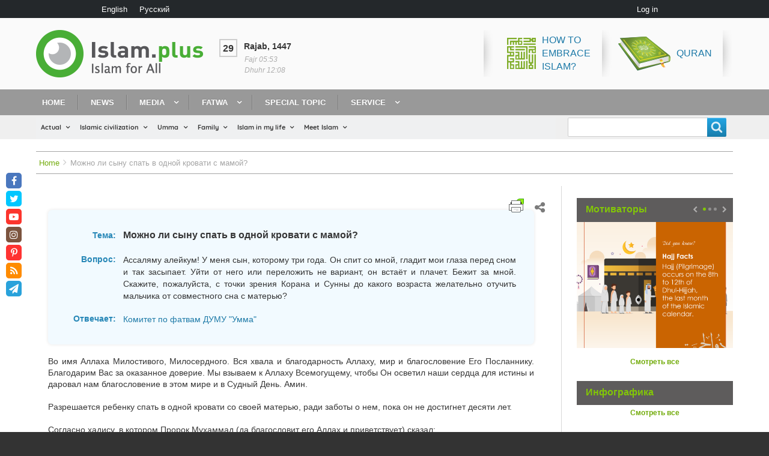

--- FILE ---
content_type: text/html; charset=UTF-8
request_url: http://islam.plus/en/node/117075
body_size: 21213
content:
<!DOCTYPE html>
<html lang="en" dir="ltr" prefix="content: http://purl.org/rss/1.0/modules/content/  dc: http://purl.org/dc/terms/  foaf: http://xmlns.com/foaf/0.1/  og: http://ogp.me/ns#  rdfs: http://www.w3.org/2000/01/rdf-schema#  schema: http://schema.org/  sioc: http://rdfs.org/sioc/ns#  sioct: http://rdfs.org/sioc/types#  skos: http://www.w3.org/2004/02/skos/core#  xsd: http://www.w3.org/2001/XMLSchema# " class="no-js adaptivetheme">
  <head>
    <link href="http://islam.plus/themes/custom/islam/images/touch-icons/Icon-60.png" rel="apple-touch-icon" sizes="60x60" /><link href="http://islam.plus/themes/custom/islam/images/touch-icons/Icon-76.png" rel="apple-touch-icon" sizes="76x76" /><link href="http://islam.plus/themes/custom/islam/images/touch-icons/Icon-60-2x.png" rel="apple-touch-icon" sizes="120x120" /><link href="http://islam.plus/themes/custom/islam/images/touch-icons/Icon-76-2x.png" rel="apple-touch-icon" sizes="152x152" /><link href="http://islam.plus/themes/custom/islam/images/touch-icons/Icon-60-3x.png" rel="apple-touch-icon" sizes="180x180" /><link href="http://islam.plus/themes/custom/islam/images/touch-icons/Icon-192x192.png" rel="icon" sizes="192x192" />
    <meta charset="utf-8" />
<meta property="og:site_name" content="Islam.plus" />
<link rel="canonical" href="http://islam.plus/en/node/117075" />
<meta name="description" content="Ассаляму алейкум!
У меня сын, которому три года. Он спит со мной, гладит мои глаза перед сном и так засыпает. Уйти от него или переложить не вариант, он встаёт и плачет. Бежит за мной. Скажите, пожалуйста, с точки зрения Корана и Сунны до какого возраста желательно отучить мальчика от совместного сна с матерью?" />
<meta property="og:title" content="Фатва. Можно ли сыну спать в одной кровати с мамой?" />
<link rel="image_src" href="http://islam.plus/sites/default/files/fatwa/2023/%D0%BC%D0%B0%D0%BC%D0%B0%D1%81%D1%8B%D0%BD.jpg" />
<meta property="og:description" content="Ассаляму алейкум!
У меня сын, которому три года. Он спит со мной, гладит мои глаза перед сном и так засыпает. Уйти от него или переложить не вариант, он встаёт и плачет. Бежит за мной. Скажите, пожалуйста, с точки зрения Корана и Сунны до какого возраста желательно отучить мальчика от совместного сна с матерью?" />
<meta property="og:image" content="http://islam.plus/sites/default/files/fatwa/2023/%D0%BC%D0%B0%D0%BC%D0%B0%D1%81%D1%8B%D0%BD.jpg" />
<meta property="og:image:width" content="200" />
<meta property="og:image:height" content="200" />
<script>var pfHeaderImgUrl = '';var pfHeaderTagline = '';var pfdisableClickToDel  = 0;var pfHideImages = 0;var pfImageDisplayStyle = 'right';var pfDisablePDF = 0;var pfDisableEmail = 0;var pfDisablePrint = 0;var pfCustomCSS = '';var pfPlatform = 'Drupal 8';(function(){var js, pf;pf = document.createElement('script');pf.type = 'text/javascript';pf.src='//cdn.printfriendly.com/printfriendly.js';document.getElementsByTagName('head')[0].appendChild(pf)})();</script>
<meta name="Generator" content="Drupal 8 (https://www.drupal.org)" />
<meta name="MobileOptimized" content="width" />
<meta name="HandheldFriendly" content="true" />
<meta name="viewport" content="width=device-width, initial-scale=1.0" />
<link rel="shortcut icon" href="/sites/default/files/fav.png" type="image/png" />
<link rel="alternate" hreflang="ru" href="http://islam.plus/ru/fatwa/sema/deti/mozhno-li-synu-spat-v-odnoy-krovati-s-mamoy" />
<link rel="revision" href="http://islam.plus/ru/fatwa/sema/deti/mozhno-li-synu-spat-v-odnoy-krovati-s-mamoy" />
<script>window.a2a_config=window.a2a_config||{};a2a_config.callbacks=[];a2a_config.overlays=[];a2a_config.templates={};a2a_config.no_3p=1;</script>

    <link rel="dns-prefetch" href="//cdnjs.cloudflare.com"><script data-ad-client="ca-pub-5617955815290899" async src="https://pagead2.googlesyndication.com/pagead/js/adsbygoogle.js"></script>
		
    <title>Фатва. Можно ли сыну спать в одной кровати с мамой? | Islam.plus</title>
    <link rel="stylesheet" media="all" href="/sites/default/files/css/css_Sh4qnkzB3_z32ZNK5Rs8aG7AQgItcuKaDYbd9OqfRiw.css" />
<link rel="stylesheet" media="all" href="//fonts.googleapis.com/css?family=Roboto+Condensed&amp;amp;subset=cyrillic" />
<link rel="stylesheet" media="all" href="/sites/default/files/css/css_5e3wrJCmZUZ1LkR61CghN3f5oDzwpaqP9RQymQb-kQk.css" />

    <script src="/core/assets/vendor/modernizr/modernizr.min.js?v=3.3.1"></script>

  </head><body role="document" class="layout-type--page-layout user-logged-out path-not-frontpage path-node path-en-node-117075 page-node-type--fatvy site-name--islamplus theme-name--islam">
        <a href="#block-islam-content" class="visually-hidden focusable skip-link">Skip to main content</a>
    
      <div class="dialog-off-canvas-main-canvas" data-off-canvas-main-canvas>
    
<div class="page js-layout">
  <div data-at-row="leaderboard" class="l-leaderboard l-row">
  
  <div class="l-pr page__row pr-leaderboard" id="leaderboard">
    <div class="l-rw regions container pr-leaderboard__rw arc--1 hr--1" data-at-regions="">
      <div  data-at-region="1" data-at-block-count="2" class="l-r region pr-leaderboard__leaderboard" id="rid-leaderboard"><div class="language-switcher-language-url l-bl block block-config-provider--language block-plugin-id--language-block-language-interface" id="block-pereklucatelazyka"id="language-blocklanguage-interface">
  <div class="block__inner">

    <div class="block__content"><ul class="links"><li hreflang="en" data-drupal-link-system-path="node/117075" class="en is-active"><span class="en__link-wrapper"><a href="/en/node/117075" class="en__link is-active" hreflang="en" data-drupal-link-system-path="node/117075">English</a></span></li><li hreflang="ru" data-drupal-link-system-path="node/117075" class="ru"><span class="ru__link-wrapper"><a href="/ru/fatwa/sema/deti/mozhno-li-synu-spat-v-odnoy-krovati-s-mamoy" class="ru__link" hreflang="ru" data-drupal-link-system-path="node/117075">Русский</a></span></li></ul></div></div>
</div>
<nav role="navigation" aria-labelledby="block-islam-account-menu-menu" id="block-islam-account-menu" class="l-bl block block-menu block-config-provider--system block-plugin-id--system-menu-block-account" id="system-menu-blockaccount">
  <div class="block__inner block-menu__inner">

    
    <h2 class="visually-hidden block__title block-menu__title" id="block-islam-account-menu-menu"><span>User menu</span></h2>
    <div class="block__content block-menu__content">
    <ul class="menu odd menu-level-1 menu-name--account">      
                          
      
            <li class="menu__item menu__item-title--log-in" id="menu-name--account__log-in">

        <span class="menu__link--wrapper">
          <a href="/en/user/login" class="menu__link" data-drupal-link-system-path="user/login">Log in</a>
        </span>

        
      </li></ul>
  

</div></div>
</nav>
</div>
    </div>
  </div>
  
</div>
<div data-at-row="header" class="l-header l-row">
  
  <header class="l-pr page__row pr-header regions-multiple" role="banner" id="masthead">
    <div class="l-rw regions container pr-header__rw arc--2 hr--1-2" data-at-regions="">
      <div  data-at-region="1" data-at-block-count="1" class="l-r region pr-header__header-first" id="rid-header-first"><div id="block-islam-branding" class="l-bl block block-branding block-config-provider--system block-plugin-id--system-branding-block has-logo" id="system-branding-block">
  <div class="block__inner block-branding__inner">

    <div class="block__content block-branding__content site-branding"><a href="/en" title="Home" itemprop="url" rel="home" class="site-branding__logo-link"><img src="/themes/custom/islam/logo-en.png" alt="Home" itemprop="logo" class="site-branding__logo-img" /></a></div></div>
</div>
</div><div  data-at-region="2" data-at-block-count="1" class="l-r region pr-header__header-second" id="rid-header-second"><div id="block-ssylkivsapke" class="l-bl block block-config-provider--block-content block-plugin-id--block-content-d2a779b9-6d9d-4aad-902f-90fb7536b482 block--type-basic block--view-mode-full"id="block-contentd2a779b9-6d9d-4aad-902f-90fb7536b482">
  <div class="block__inner">

    <div class="block__content"><div class="clearfix text-formatted field field-block-content--body field-formatter-text-default field-name-body field-type-text-with-summary field-label-hidden has-single"><div class="field__items"><div class="field__item"><p><a href="/en/special-topic-kak-prinyat-islam"><img alt="How to embrace Islam?" data-entity-type="file" data-entity-uuid="1a110da7-9188-4049-a3d3-e82b344fa38d" src="/sites/default/files/inline-images/islam.png" /><span>How to<br />
embrace<br />
Islam?</span></a> <a href="http://quran.org.ua/"> <img alt="Quran" data-entity-type="file" data-entity-uuid="21a37cfe-4732-4689-add4-ab9ac869f8f4" src="/sites/default/files/inline-images/koran.png" /> Quran</a></p>
</div></div>
</div>
</div></div>
</div>
</div>
    </div>
  </header>
  
</div>
<div data-at-row="navbar" class="l-navbar l-row">
  
  <div class="l-pr page__row pr-navbar" id="navbar">
    <div class="l-rw regions container pr-navbar__rw arc--1 hr--1" data-at-regions="">
      <div  data-at-region="1" data-at-block-count="1" class="l-r region pr-navbar__navbar" id="rid-navbar"><svg style="display:none;">
    <symbol id="rm-toggle__icon--open" viewBox="0 0 1792 1792" preserveAspectRatio="xMinYMid meet">
    <path class="rm-toggle__icon__path" d="M1664 1344v128q0 26-19 45t-45 19h-1408q-26 0-45-19t-19-45v-128q0-26 19-45t45-19h1408q26 0 45 19t19 45zm0-512v128q0 26-19 45t-45 19h-1408q-26 0-45-19t-19-45v-128q0-26 19-45t45-19h1408q26 0 45 19t19 45zm0-512v128q0 26-19 45t-45 19h-1408q-26 0-45-19t-19-45v-128q0-26 19-45t45-19h1408q26 0 45 19t19 45z"/>
  </symbol>
    <symbol id="rm-toggle__icon--close" viewBox="0 0 1792 1792" preserveAspectRatio="xMinYMid meet">
    <path class="rm-toggle__icon__path" d="M1490 1322q0 40-28 68l-136 136q-28 28-68 28t-68-28l-294-294-294 294q-28 28-68 28t-68-28l-136-136q-28-28-28-68t28-68l294-294-294-294q-28-28-28-68t28-68l136-136q28-28 68-28t68 28l294 294 294-294q28-28 68-28t68 28l136 136q28 28 28 68t-28 68l-294 294 294 294q28 28 28 68z"/>
  </symbol>
</svg>
<nav role="navigation" aria-labelledby="block-islam-main-menu-menu" id="block-islam-main-menu" class="l-bl rm-block rm-config-provider--system rm-plugin-id--system-menu-block-main js-hide" id="system-menu-blockmain">
  <div class="rm-block__inner">
    <div class="rm-toggle">
      <button href="#rm-content" class="rm-toggle__link un-button" role='button' aria-controls="rm-content" aria-expanded="false">
                <svg class="rm-toggle__icon">
          <use id="rm-toggle__icon--use" xlink:href="#rm-toggle__icon--open"></use>
        </svg>
                <span class="rm-toggle__label" id="block-islam-main-menu-menu">Main menu</span>
      </button>
    </div><div class="rm-block__content" id="rm-content">
        <span id="rm-accordion-trigger" class="hidden">
            <button class="rm-accordion-trigger un-button" role='button' aria-controls="child-menu" aria-expanded="false">
              <svg class="rm-accordion-trigger__icon" viewBox="0 0 1792 1792" preserveAspectRatio="xMinYMid meet"><path d="M1600 736v192q0 40-28 68t-68 28h-416v416q0 40-28 68t-68 28h-192q-40 0-68-28t-28-68v-416h-416q-40 0-68-28t-28-68v-192q0-40 28-68t68-28h416v-416q0-40 28-68t68-28h192q40 0 68 28t28 68v416h416q40 0 68 28t28 68z"/></svg>
                            <span class="visually-hidden">Toggle sub-menu</span>
            </button>
          </span>
    <ul class="menu odd menu-level-1 menu-name--main">      
                          
      
            <li class="menu__item menu__item-title--home" id="menu-name--main__home">

        <span class="menu__link--wrapper">
          <a href="/en" class="menu__link" data-drupal-link-system-path="&lt;front&gt;">Home</a>
        </span>

        
      </li>      
                          
      
            <li class="menu__item menu__item-title--news" id="menu-name--main__news">

        <span class="menu__link--wrapper">
          <a href="/en/news" class="menu__link" data-drupal-link-system-path="news">News</a>
        </span>

        
      </li>                    
                          
      
            <li class="menu__item is-parent menu__item--expanded menu__item-title--media" id="menu-name--main__media">

        <span class="menu__link--wrapper is-parent__wrapper">
          <a href="/en/media" class="menu__link" data-drupal-link-system-path="taxonomy/term/23">Media</a>
        </span>

                  
    <ul      class="menu is-child even menu-level-2">      
                          
      
            <li class="menu__item menu__item-title--video" id="menu-name--main__video">

        <span class="menu__link--wrapper">
          <a href="/en/video" class="menu__link" data-drupal-link-system-path="taxonomy/term/886">Video</a>
        </span>

        
      </li>      
                          
      
            <li class="menu__item menu__item-title--audio" id="menu-name--main__audio">

        <span class="menu__link--wrapper">
          <a href="/en/audio" class="menu__link" data-drupal-link-system-path="taxonomy/term/1499">Audio</a>
        </span>

        
      </li>      
                          
      
            <li class="menu__item menu__item-title--books" id="menu-name--main__books">

        <span class="menu__link--wrapper">
          <a href="/en/books" class="menu__link" data-drupal-link-system-path="books">Books</a>
        </span>

        
      </li>      
                          
      
            <li class="menu__item menu__item-title--мотиваторы" id="menu-name--main__">

        <span class="menu__link--wrapper">
          <a href="/en/motivatory" class="menu__link" data-drupal-link-system-path="taxonomy/term/27">Мотиваторы</a>
        </span>

        
      </li>      
                          
      
            <li class="menu__item menu__item-title--photo-gallery" id="menu-name--main__photo-gallery">

        <span class="menu__link--wrapper">
          <a href="/en/fotogalerea" class="menu__link" data-drupal-link-system-path="taxonomy/term/48">Photo Gallery</a>
        </span>

        
      </li>      
                          
      
            <li class="menu__item menu__item-title--инфографика" id="menu-name--main__">

        <span class="menu__link--wrapper">
          <a href="/en/infographics" class="menu__link" data-drupal-link-system-path="taxonomy/term/51">Инфографика</a>
        </span>

        
      </li></ul>
  
        
      </li>                    
                          
      
            <li class="menu__item is-parent menu__item--expanded menu__item-title--fatwa" id="menu-name--main__fatwa">

        <span class="menu__link--wrapper is-parent__wrapper">
          <a href="/en/fatwa" class="menu__link" data-drupal-link-system-path="taxonomy/term/1095">Fatwa</a>
        </span>

                  
    <ul      class="menu is-child even menu-level-2">      
                          
      
            <li class="menu__item menu__item-title--ask-a-question" id="menu-name--main__ask-a-question">

        <span class="menu__link--wrapper">
          <a href="/en/ask-question" class="menu__link" data-drupal-link-system-path="node/113807">Ask a Question</a>
        </span>

        
      </li></ul>
  
        
      </li>      
                          
      
            <li class="menu__item menu__item-title--special-topic" id="menu-name--main__special-topic">

        <span class="menu__link--wrapper">
          <a href="/en/specific-topics-list-blog" class="menu__link" data-drupal-link-system-path="specific-topics-list-blog">Special topic</a>
        </span>

        
      </li>                    
                          
      
            <li class="menu__item is-parent menu__item--expanded menu__item-title--service" id="menu-name--main__service">

        <span class="menu__link--wrapper is-parent__wrapper">
          <a href="/en/obratnaa-svaz" class="menu__link" data-drupal-link-system-path="node/115000">Service</a>
        </span>

                  
    <ul      class="menu is-child even menu-level-2">      
            
      
            <li class="menu__item menu__item-title--quran" id="menu-name--main__quran">

        <span class="menu__link--wrapper">
          <a href="http://quran.org.ua/" class="menu__link">Quran</a>
        </span>

        
      </li>      
                          
      
            <li class="menu__item menu__item-title--blog" id="menu-name--main__blog">

        <span class="menu__link--wrapper">
          <a href="/en/blogers" class="menu__link" data-drupal-link-system-path="blogers">Blog</a>
        </span>

        
      </li>      
                          
      
            <li class="menu__item menu__item-title--calendar" id="menu-name--main__calendar">

        <span class="menu__link--wrapper">
          <a href="/en/calendar" class="menu__link" data-drupal-link-system-path="node/114999">Calendar</a>
        </span>

        
      </li>      
                          
      
            <li class="menu__item menu__item-title--time-for-prayer" id="menu-name--main__time-for-prayer">

        <span class="menu__link--wrapper">
          <a href="/en/vrema-dla-molitvy" class="menu__link" data-drupal-link-system-path="node/114640">Time for prayer</a>
        </span>

        
      </li>      
                          
      
            <li class="menu__item menu__item-title--feedback" id="menu-name--main__feedback">

        <span class="menu__link--wrapper">
          <a href="/en/obratnaa-svaz" class="menu__link" data-drupal-link-system-path="node/115000">Feedback</a>
        </span>

        
      </li></ul>
  
        
      </li></ul>
  

</div></div>
</nav>
</div>
    </div>
  </div>
  
</div>
<div data-at-row="highlighted" class="l-highlighted l-row">
  
  <div class="l-pr page__row pr-highlighted" id="highlighted">
    <div class="l-rw regions container pr-highlighted__rw arc--1 hr--1" data-at-regions="">
      <div  data-at-region="1" data-at-block-count="1" class="l-r region pr-highlighted__highlighted" id="rid-highlighted"><div class="l-bl block--messages" id="system-messages-block" data-drupal-messages><div data-drupal-messages-fallback class="hidden"></div></div></div>
    </div>
  </div>
  
</div>
<div data-at-row="features" class="l-features l-row">
  
  <div class="l-pr page__row pr-features regions-multiple" id="features">
    <div class="l-rw regions container pr-features__rw arc--2 hr--1-2" data-at-regions="">
      <div  data-at-region="1" data-at-block-count="1" class="l-r region pr-features__features-first" id="rid-features-first"><div id="block-dopolnitelnoemenu-2" class="l-bl block block-config-provider--we-megamenu block-plugin-id--we-megamenu-block-dopolnitelnoe-menu"id="we-megamenu-blockdopolnitelnoe-menu">
  <div class="block__inner">

    <div class="block__content"><div class="region-we-mega-menu">
	<a class="navbar-toggle collapsed">
	    <span class="icon-bar"></span>
	    <span class="icon-bar"></span>
	    <span class="icon-bar"></span>
	</a>
	<nav  class="dopolnitelnoe-menu navbar navbar-default navbar-we-mega-menu hover-action" data-menu-name="dopolnitelnoe-menu" data-block-theme="islam" data-style="Default" data-animation="None" data-delay="" data-duration="" data-autoarrow="1" data-alwayshowsubmenu="1" data-action="hover" data-mobile-collapse="0">
	  <div class="container-fluid">
	    <ul  class="we-mega-menu-ul nav nav-tabs">
  <li  class="we-mega-menu-li dropdown-menu" data-level="0" data-element-type="we-mega-menu-li" description="" data-id="views.aktualno.page_1" data-submenu="1" data-sub-when-collapse="0" data-class="" data-group="0" data-icon="" data-caption="" hide-sub-when-collapse="" data-alignsub="" data-target="">
      <a class="we-mega-menu-li" title="" href="/en/actualno" target="">
      Actual    </a>
    <div  class="we-mega-menu-submenu full-width-item" data-element-type="we-mega-menu-submenu" data-submenu-width="" data-class="full-width-item" style="width: px">
  <div class="we-mega-menu-submenu-inner">
    <div  class="we-mega-menu-row" data-element-type="we-mega-menu-row" data-custom-row="1">
  <div  class="we-mega-menu-col span3" data-element-type="we-mega-menu-col" data-width="3" data-block="" data-blocktitle="0" data-hidewhencollapse="" data-class="">
  <ul class="nav nav-tabs subul">
  <li  class="we-mega-menu-li" data-level="1" data-element-type="we-mega-menu-li" description="" data-id="c2a4bd19-ee26-425b-a0fa-33e5fb6c72f9" data-submenu="0" data-sub-when-collapse="0" data-class="" data-group="0" data-icon="" data-caption="" hide-sub-when-collapse="" data-alignsub="" data-target="">
      <a class="we-mega-menu-li" title="" href="/en/actualno/mnenie" target="">
      Opinion    </a>
    <div  class="we-mega-menu-submenu" data-element-type="we-mega-menu-submenu" data-submenu-width="" data-class="" style="width: px">
  <div class="we-mega-menu-submenu-inner">
    <div  class="we-mega-menu-row" data-element-type="we-mega-menu-row">
  <div  class="we-mega-menu-col" data-element-type="we-mega-menu-col">
  <ul class="nav nav-tabs subul">
  
</ul>
</div>

</div>

  </div>
</div>
</li>
<li  class="we-mega-menu-li" data-level="1" data-element-type="we-mega-menu-li" description="" data-id="views.aktualno.page_3" data-submenu="0" data-sub-when-collapse="0" data-class="" data-group="" data-icon="" data-caption="" hide-sub-when-collapse="" data-alignsub="" data-target="">
      <a class="we-mega-menu-li" title="" href="/en/actualno/analiz" target="">
      Analysis    </a>
    <div  class="we-mega-menu-submenu" data-element-type="we-mega-menu-submenu" data-submenu-width="" data-class="" style="width: px">
  <div class="we-mega-menu-submenu-inner">
    <div  class="we-mega-menu-row" data-element-type="we-mega-menu-row">
  <div  class="we-mega-menu-col" data-element-type="we-mega-menu-col">
  <ul class="nav nav-tabs subul">
  
</ul>
</div>

</div>

  </div>
</div>
</li>
<li  class="we-mega-menu-li" data-level="1" data-element-type="we-mega-menu-li" description="" data-id="views.aktualno.page_4" data-submenu="0" data-sub-when-collapse="0" data-class="" data-group="" data-icon="" data-caption="" hide-sub-when-collapse="" data-alignsub="" data-target="">
      <a class="we-mega-menu-li" title="" href="/en/actualno/obzori" target="">
      Reviews    </a>
    <div  class="we-mega-menu-submenu" data-element-type="we-mega-menu-submenu" data-submenu-width="" data-class="" style="width: px">
  <div class="we-mega-menu-submenu-inner">
    <div  class="we-mega-menu-row" data-element-type="we-mega-menu-row">
  <div  class="we-mega-menu-col" data-element-type="we-mega-menu-col">
  <ul class="nav nav-tabs subul">
  
</ul>
</div>

</div>

  </div>
</div>
</li>
<li  class="we-mega-menu-li" data-level="1" data-element-type="we-mega-menu-li" description="" data-id="views.aktualno.page_6" data-submenu="0" data-sub-when-collapse="0" data-class="" data-group="" data-icon="" data-caption="" hide-sub-when-collapse="" data-alignsub="" data-target="">
      <a class="we-mega-menu-li" title="" href="/en/actualno/1193-act-topics" target="">
      Actual themes    </a>
    <div  class="we-mega-menu-submenu" data-element-type="we-mega-menu-submenu" data-submenu-width="" data-class="" style="width: px">
  <div class="we-mega-menu-submenu-inner">
    <div  class="we-mega-menu-row" data-element-type="we-mega-menu-row">
  <div  class="we-mega-menu-col" data-element-type="we-mega-menu-col">
  <ul class="nav nav-tabs subul">
  
</ul>
</div>

</div>

  </div>
</div>
</li>
<li  class="we-mega-menu-li" data-level="1" data-element-type="we-mega-menu-li" description="" data-id="views.aktualno.page_5" data-submenu="0" data-sub-when-collapse="0" data-class="" data-group="" data-icon="" data-caption="" hide-sub-when-collapse="" data-alignsub="" data-target="">
      <a class="we-mega-menu-li" title="" href="/en/actualno/mify" target="">
      Myths about Islam    </a>
    <div  class="we-mega-menu-submenu" data-element-type="we-mega-menu-submenu" data-submenu-width="" data-class="" style="width: px">
  <div class="we-mega-menu-submenu-inner">
    <div  class="we-mega-menu-row" data-element-type="we-mega-menu-row">
  <div  class="we-mega-menu-col" data-element-type="we-mega-menu-col">
  <ul class="nav nav-tabs subul">
  
</ul>
</div>

</div>

  </div>
</div>
</li>

</ul>
</div>
<div  class="we-mega-menu-col span4" data-element-type="we-mega-menu-col" data-width="4" data-block="views_block__aktualno_block_2" data-blocktitle="0" data-hidewhencollapse="" data-class="">
    <div class="type-of-block"><div class="block-inner"><div class="views-element-container l-bl block-views-css-class--block-actualno-last block block-config-provider--views block-plugin-id--views-block-aktualno-block-2" id="block-views-block-aktualno-block-2"id="views-blockaktualno-block-2">
  <div class="block__inner">

    <div class="block__content"><div class="element-container-wrapper"><div class="block-actualno-last view view-aktualno view-id-aktualno view-display-id-block_2 js-view-dom-id-a57a08382c76b0c62796650df7aacfbb500e6c8c8e3c8c743d064ec6a5692666">
  
    
      
      <div class="view-content view-rows">
          <div class="views-row">
    <div class="views-field views-field-field-image"><div class="field-content"><a href="/en/actualno/mnenie/war-ukraine-completely-new-kind-challenge"><img src="/sites/default/files/styles/stati_300x200/public/articles/2022/war-ukraine.jpeg?itok=usS3oTnw" width="370" height="250" alt="War in Ukraine: „This is a completely new kind of challenge“" title="War in Ukraine: „This is a completely new kind of challenge“" typeof="foaf:Image" class="image-style-stati-300x200" />

</a></div></div><div class="views-field views-field-title"><span class="field-content"><a href="/en/actualno/mnenie/war-ukraine-completely-new-kind-challenge" hreflang="en">War in Ukraine: „This is a completely new kind of challenge“</a></span></div>
  </div>
    <div class="views-row">
    <div class="views-field views-field-field-image"><div class="field-content"><a href="/en/actualno/mify/interpreting-verse-quran-wife-beating"><img src="/sites/default/files/styles/stati_300x200/public/2019/articles/sh_main_-mr.jpg?itok=BoDx3aZ1" width="370" height="250" alt="The word “daraba” comes in a spectrum of meanings" title="The word “daraba” comes in a spectrum of meanings" typeof="foaf:Image" class="image-style-stati-300x200" />

</a></div></div><div class="views-field views-field-title"><span class="field-content"><a href="/en/actualno/mify/interpreting-verse-quran-wife-beating" hreflang="en">Interpreting the Verse of the Quran on Wife Beating</a></span></div>
  </div>

    </div>
  
          </div>
</div>
</div></div>
</div>
</div></div>

</div>
<div  class="we-mega-menu-col span5" data-element-type="we-mega-menu-col" data-width="5" data-block="views_block__aktualno_block_actualno_popular" data-blocktitle="1" data-hidewhencollapse="" data-class="">
    <div class="type-of-block"><div class="block-inner"><h2>Popular</h2><div class="views-element-container l-bl block-views-css-class--block-actualno-popular block block-config-provider--views block-plugin-id--views-block-aktualno-block-actualno-popular" id="block-views-block-aktualno-block-actualno-popular"id="views-blockaktualno-block-actualno-popular">
  <div class="block__inner">

    <div class="block__content"><div class="element-container-wrapper"><div class="block-actualno-popular view view-aktualno view-id-aktualno view-display-id-block_actualno_popular js-view-dom-id-5b2ac5b5409b4de5bc4fd1d82a25fd000ba977269121cd97af7fb85bff1037b6">
  
    
      
      <div class="view-content view-rows">
          <div class="views-row">
    <div class="views-field views-field-title"><span class="field-content"><a href="/en/actualno/analiz/islam-and-law-conservation" hreflang="en">Islam and the Law of Conservation</a></span></div>
  </div>
    <div class="views-row">
    <div class="views-field views-field-title"><span class="field-content"><a href="/en/actualno/mify/7-most-misinterpreted-verses-quran" hreflang="en">7 Most Misinterpreted Verses of the Quran</a></span></div>
  </div>
    <div class="views-row">
    <div class="views-field views-field-title"><span class="field-content"><a href="/en/actualno/mify/interpreting-verse-quran-wife-beating" hreflang="en">Interpreting the Verse of the Quran on Wife Beating</a></span></div>
  </div>

    </div>
  
          </div>
</div>
</div></div>
</div>
</div></div>

</div>

</div>

  </div>
</div>
</li>
<li  class="we-mega-menu-li dropdown-menu" data-level="0" data-element-type="we-mega-menu-li" description="" data-id="views.islamskaa_civilizacia.page_1" data-submenu="1" data-sub-when-collapse="0" data-class="" data-group="0" data-icon="" data-caption="" hide-sub-when-collapse="" data-alignsub="" data-target="">
      <a class="we-mega-menu-li" title="" href="/en/civilizaciya" target="">
      Islamic civilization    </a>
    <div  class="we-mega-menu-submenu full-width-item" data-element-type="we-mega-menu-submenu" data-submenu-width="" data-class="full-width-item" style="width: px">
  <div class="we-mega-menu-submenu-inner">
    <div  class="we-mega-menu-row" data-element-type="we-mega-menu-row" data-custom-row="1">
  <div  class="we-mega-menu-col span3" data-element-type="we-mega-menu-col" data-width="3" data-block="" data-blocktitle="0" data-hidewhencollapse="" data-class="">
  <ul class="nav nav-tabs subul">
  <li  class="we-mega-menu-li" data-level="1" data-element-type="we-mega-menu-li" description="" data-id="views.islamskaa_civilizacia.page_2" data-submenu="0" data-sub-when-collapse="0" data-class="" data-group="" data-icon="" data-caption="" hide-sub-when-collapse="" data-alignsub="" data-target="">
      <a class="we-mega-menu-li" title="" href="/en/civilizaciya/history" target="">
      Story    </a>
    <div  class="we-mega-menu-submenu" data-element-type="we-mega-menu-submenu" data-submenu-width="" data-class="" style="width: px">
  <div class="we-mega-menu-submenu-inner">
    <div  class="we-mega-menu-row" data-element-type="we-mega-menu-row">
  <div  class="we-mega-menu-col" data-element-type="we-mega-menu-col">
  <ul class="nav nav-tabs subul">
  
</ul>
</div>

</div>

  </div>
</div>
</li>
<li  class="we-mega-menu-li" data-level="1" data-element-type="we-mega-menu-li" description="" data-id="views.islamskaa_civilizacia.page_3" data-submenu="0" data-sub-when-collapse="0" data-class="" data-group="" data-icon="" data-caption="" hide-sub-when-collapse="" data-alignsub="" data-target="">
      <a class="we-mega-menu-li" title="" href="/en/civilizaciya/politika" target="">
      Politics    </a>
    <div  class="we-mega-menu-submenu" data-element-type="we-mega-menu-submenu" data-submenu-width="" data-class="" style="width: px">
  <div class="we-mega-menu-submenu-inner">
    <div  class="we-mega-menu-row" data-element-type="we-mega-menu-row">
  <div  class="we-mega-menu-col" data-element-type="we-mega-menu-col">
  <ul class="nav nav-tabs subul">
  
</ul>
</div>

</div>

  </div>
</div>
</li>
<li  class="we-mega-menu-li" data-level="1" data-element-type="we-mega-menu-li" description="" data-id="views.islamskaa_civilizacia.page_4" data-submenu="0" data-sub-when-collapse="0" data-class="" data-group="" data-icon="" data-caption="" hide-sub-when-collapse="" data-alignsub="" data-target="">
      <a class="we-mega-menu-li" title="" href="/en/civilizaciya/ekonomika" target="">
      Economy    </a>
    <div  class="we-mega-menu-submenu" data-element-type="we-mega-menu-submenu" data-submenu-width="" data-class="" style="width: px">
  <div class="we-mega-menu-submenu-inner">
    <div  class="we-mega-menu-row" data-element-type="we-mega-menu-row">
  <div  class="we-mega-menu-col" data-element-type="we-mega-menu-col">
  <ul class="nav nav-tabs subul">
  
</ul>
</div>

</div>

  </div>
</div>
</li>
<li  class="we-mega-menu-li" data-level="1" data-element-type="we-mega-menu-li" description="" data-id="views.islamskaa_civilizacia.page_5" data-submenu="0" data-sub-when-collapse="0" data-class="" data-group="" data-icon="" data-caption="" hide-sub-when-collapse="" data-alignsub="" data-target="">
      <a class="we-mega-menu-li" title="" href="/en/civilizaciya/nauka" target="">
      Science and education    </a>
    <div  class="we-mega-menu-submenu" data-element-type="we-mega-menu-submenu" data-submenu-width="" data-class="" style="width: px">
  <div class="we-mega-menu-submenu-inner">
    <div  class="we-mega-menu-row" data-element-type="we-mega-menu-row">
  <div  class="we-mega-menu-col" data-element-type="we-mega-menu-col">
  <ul class="nav nav-tabs subul">
  
</ul>
</div>

</div>

  </div>
</div>
</li>
<li  class="we-mega-menu-li" data-level="1" data-element-type="we-mega-menu-li" description="" data-id="views.islamskaa_civilizacia.page_6" data-submenu="0" data-sub-when-collapse="0" data-class="" data-group="" data-icon="" data-caption="" hide-sub-when-collapse="" data-alignsub="" data-target="">
      <a class="we-mega-menu-li" title="" href="/en/civilizaciya/ekologiya" target="">
      Ecology    </a>
    <div  class="we-mega-menu-submenu" data-element-type="we-mega-menu-submenu" data-submenu-width="" data-class="" style="width: px">
  <div class="we-mega-menu-submenu-inner">
    <div  class="we-mega-menu-row" data-element-type="we-mega-menu-row">
  <div  class="we-mega-menu-col" data-element-type="we-mega-menu-col">
  <ul class="nav nav-tabs subul">
  
</ul>
</div>

</div>

  </div>
</div>
</li>
<li  class="we-mega-menu-li" data-level="1" data-element-type="we-mega-menu-li" description="" data-id="views.islamskaa_civilizacia.page_7" data-submenu="0" data-sub-when-collapse="0" data-class="" data-group="" data-icon="" data-caption="" hide-sub-when-collapse="" data-alignsub="" data-target="">
      <a class="we-mega-menu-li" title="" href="/en/civilizaciya/kultura" target="">
      Culture    </a>
    <div  class="we-mega-menu-submenu" data-element-type="we-mega-menu-submenu" data-submenu-width="" data-class="" style="width: px">
  <div class="we-mega-menu-submenu-inner">
    <div  class="we-mega-menu-row" data-element-type="we-mega-menu-row">
  <div  class="we-mega-menu-col" data-element-type="we-mega-menu-col">
  <ul class="nav nav-tabs subul">
  
</ul>
</div>

</div>

  </div>
</div>
</li>
<li  class="we-mega-menu-li" data-level="1" data-element-type="we-mega-menu-li" description="" data-id="views.islamskaa_civilizacia.page_8" data-submenu="0" data-sub-when-collapse="0" data-class="" data-group="" data-icon="" data-caption="" hide-sub-when-collapse="" data-alignsub="" data-target="">
      <a class="we-mega-menu-li" title="" href="/en/civilizaciya/svyatyni" target="">
      Mosques and shrines    </a>
    <div  class="we-mega-menu-submenu" data-element-type="we-mega-menu-submenu" data-submenu-width="" data-class="" style="width: px">
  <div class="we-mega-menu-submenu-inner">
    <div  class="we-mega-menu-row" data-element-type="we-mega-menu-row">
  <div  class="we-mega-menu-col" data-element-type="we-mega-menu-col">
  <ul class="nav nav-tabs subul">
  
</ul>
</div>

</div>

  </div>
</div>
</li>
<li  class="we-mega-menu-li" data-level="1" data-element-type="we-mega-menu-li" description="" data-id="views.islamskaa_civilizacia.page_9" data-submenu="0" data-sub-when-collapse="0" data-class="" data-group="" data-icon="" data-caption="" hide-sub-when-collapse="" data-alignsub="" data-target="">
      <a class="we-mega-menu-li" title="" href="/en/civilizaciya/personalii" target="">
      Personalities    </a>
    <div  class="we-mega-menu-submenu" data-element-type="we-mega-menu-submenu" data-submenu-width="" data-class="" style="width: px">
  <div class="we-mega-menu-submenu-inner">
    <div  class="we-mega-menu-row" data-element-type="we-mega-menu-row">
  <div  class="we-mega-menu-col" data-element-type="we-mega-menu-col">
  <ul class="nav nav-tabs subul">
  
</ul>
</div>

</div>

  </div>
</div>
</li>

</ul>
</div>
<div  class="we-mega-menu-col span4" data-element-type="we-mega-menu-col" data-width="4" data-block="views_block__islamskaa_civilizacia_block_last" data-blocktitle="0" data-hidewhencollapse="" data-class="">
    <div class="type-of-block"><div class="block-inner"><div class="views-element-container l-bl block-views-css-class--block-actualno-last block block-config-provider--views block-plugin-id--views-block-islamskaa-civilizacia-block-last" id="block-views-block-islamskaa-civilizacia-block-last"id="views-blockislamskaa-civilizacia-block-last">
  <div class="block__inner">

    <div class="block__content"><div class="element-container-wrapper"><div class="block-actualno-last view view-islamskaa-civilizacia view-id-islamskaa_civilizacia view-display-id-block_last js-view-dom-id-f11baf8ec37a754ea0d6346bc3b6e73d53be5c58ba0eb17b7f20a0da6d7fd371">
  
    
      
      <div class="view-content view-rows">
          <div class="views-row">
    <div class="views-field views-field-field-image"><div class="field-content"><a href="/en/civilizaciya/svyatyni/6-times-pilgrims-were-stopped-performing-tawwaf"><img src="/sites/default/files/styles/stati_300x200/public/2020/articles/empty-kaaba.jpg?itok=kTot0uEf" width="370" height="250" alt="This is not the first time that worshippers have been prevented from circumambulating the House of God" title="This is not the first time that worshippers have been prevented from circumambulating the House of God" typeof="foaf:Image" class="image-style-stati-300x200" />

</a></div></div><div class="views-field views-field-title"><span class="field-content"><a href="/en/civilizaciya/svyatyni/6-times-pilgrims-were-stopped-performing-tawwaf" hreflang="en">6 Times Pilgrims Were Stopped From Performing Tawwaf</a></span></div>
  </div>
    <div class="views-row">
    <div class="views-field views-field-field-image"><div class="field-content"><a href="/en/civilizaciya/personalii/nana-asmau-early-islamic-feminist-icon"><img src="/sites/default/files/styles/stati_300x200/public/2020/articles/nana.png?itok=vQtXmRFp" width="370" height="250" alt="Qur&#039;an translator, poet, and feminist Nana Asma’u" title="Qur&#039;an translator, poet, and feminist Nana Asma’u" typeof="foaf:Image" class="image-style-stati-300x200" />

</a></div></div><div class="views-field views-field-title"><span class="field-content"><a href="/en/civilizaciya/personalii/nana-asmau-early-islamic-feminist-icon" hreflang="en">Nana Asma’u – The Early Islamic Feminist Icon</a></span></div>
  </div>

    </div>
  
          </div>
</div>
</div></div>
</div>
</div></div>

</div>
<div  class="we-mega-menu-col span5" data-element-type="we-mega-menu-col" data-width="5" data-block="views_block__islamskaa_civilizacia_block_popular" data-blocktitle="1" data-hidewhencollapse="" data-class="">
    <div class="type-of-block"><div class="block-inner"><h2>Popular</h2><div class="views-element-container l-bl block-views-css-class--block-actualno-popular block block-config-provider--views block-plugin-id--views-block-islamskaa-civilizacia-block-popular" id="block-views-block-islamskaa-civilizacia-block-popular"id="views-blockislamskaa-civilizacia-block-popular">
  <div class="block__inner">

    <div class="block__content"><div class="element-container-wrapper"><div class="block-actualno-popular view view-islamskaa-civilizacia view-id-islamskaa_civilizacia view-display-id-block_popular js-view-dom-id-76ac0c647ca024f10712afc1956135204c428ff548b988b8bd0f1c9817c4b612">
  
    
      
      <div class="view-content view-rows">
          <div class="views-row">
    <div class="views-field views-field-title"><span class="field-content"><a href="/en/civilizaciya/svyatyni/6-times-pilgrims-were-stopped-performing-tawwaf" hreflang="en">6 Times Pilgrims Were Stopped From Performing Tawwaf</a></span></div>
  </div>
    <div class="views-row">
    <div class="views-field views-field-title"><span class="field-content"><a href="/en/civilizaciya/kultura/shakespeares-complex-views-islamic-world" hreflang="en">Shakespeare’s complex views of the Islamic world</a></span></div>
  </div>
    <div class="views-row">
    <div class="views-field views-field-title"><span class="field-content"><a href="/en/civilizaciya/svyatyni/10-contemporary-mosques-challenge-traditional-islamic-architecture" hreflang="en">10 contemporary mosques that challenge traditional Islamic architecture</a></span></div>
  </div>

    </div>
  
          </div>
</div>
</div></div>
</div>
</div></div>

</div>

</div>

  </div>
</div>
</li>
<li  class="we-mega-menu-li dropdown-menu" data-level="0" data-element-type="we-mega-menu-li" description="" data-id="views.umma.page_1" data-submenu="1" data-sub-when-collapse="0" data-class="" data-group="0" data-icon="" data-caption="" hide-sub-when-collapse="" data-alignsub="" data-target="">
      <a class="we-mega-menu-li" title="" href="/en/umma" target="">
      Umma    </a>
    <div  class="we-mega-menu-submenu full-width-item" data-element-type="we-mega-menu-submenu" data-submenu-width="" data-class="full-width-item" style="width: px">
  <div class="we-mega-menu-submenu-inner">
    <div  class="we-mega-menu-row" data-element-type="we-mega-menu-row" data-custom-row="1">
  <div  class="we-mega-menu-col span3" data-element-type="we-mega-menu-col" data-width="3" data-block="" data-blocktitle="0" data-hidewhencollapse="" data-class="">
  <ul class="nav nav-tabs subul">
  <li  class="we-mega-menu-li" data-level="1" data-element-type="we-mega-menu-li" description="" data-id="views.umma.page_2" data-submenu="0" data-sub-when-collapse="0" data-class="" data-group="" data-icon="" data-caption="" hide-sub-when-collapse="" data-alignsub="" data-target="">
      <a class="we-mega-menu-li" title="" href="/en/umma/mir" target="">
      Islam in the world    </a>
    <div  class="we-mega-menu-submenu" data-element-type="we-mega-menu-submenu" data-submenu-width="" data-class="" style="width: px">
  <div class="we-mega-menu-submenu-inner">
    <div  class="we-mega-menu-row" data-element-type="we-mega-menu-row">
  <div  class="we-mega-menu-col" data-element-type="we-mega-menu-col">
  <ul class="nav nav-tabs subul">
  
</ul>
</div>

</div>

  </div>
</div>
</li>
<li  class="we-mega-menu-li" data-level="1" data-element-type="we-mega-menu-li" description="" data-id="views.umma.page_3" data-submenu="0" data-sub-when-collapse="0" data-class="" data-group="" data-icon="" data-caption="" hide-sub-when-collapse="" data-alignsub="" data-target="">
      <a class="we-mega-menu-li" title="" href="/en/umma/dialog" target="">
      Dialogue    </a>
    <div  class="we-mega-menu-submenu" data-element-type="we-mega-menu-submenu" data-submenu-width="" data-class="" style="width: px">
  <div class="we-mega-menu-submenu-inner">
    <div  class="we-mega-menu-row" data-element-type="we-mega-menu-row">
  <div  class="we-mega-menu-col" data-element-type="we-mega-menu-col">
  <ul class="nav nav-tabs subul">
  
</ul>
</div>

</div>

  </div>
</div>
</li>
<li  class="we-mega-menu-li" data-level="1" data-element-type="we-mega-menu-li" description="" data-id="views.umma.page_4" data-submenu="0" data-sub-when-collapse="0" data-class="" data-group="" data-icon="" data-caption="" hide-sub-when-collapse="" data-alignsub="" data-target="">
      <a class="we-mega-menu-li" title="" href="/en/umma/vyzovy" target="">
      Challenges    </a>
    <div  class="we-mega-menu-submenu" data-element-type="we-mega-menu-submenu" data-submenu-width="" data-class="" style="width: px">
  <div class="we-mega-menu-submenu-inner">
    <div  class="we-mega-menu-row" data-element-type="we-mega-menu-row">
  <div  class="we-mega-menu-col" data-element-type="we-mega-menu-col">
  <ul class="nav nav-tabs subul">
  
</ul>
</div>

</div>

  </div>
</div>
</li>
<li  class="we-mega-menu-li" data-level="1" data-element-type="we-mega-menu-li" description="" data-id="views.umma.page_5" data-submenu="0" data-sub-when-collapse="0" data-class="" data-group="" data-icon="" data-caption="" hide-sub-when-collapse="" data-alignsub="" data-target="">
      <a class="we-mega-menu-li" title="" href="/en/umma/portret" target="">
      Portrait    </a>
    <div  class="we-mega-menu-submenu" data-element-type="we-mega-menu-submenu" data-submenu-width="" data-class="" style="width: px">
  <div class="we-mega-menu-submenu-inner">
    <div  class="we-mega-menu-row" data-element-type="we-mega-menu-row">
  <div  class="we-mega-menu-col" data-element-type="we-mega-menu-col">
  <ul class="nav nav-tabs subul">
  
</ul>
</div>

</div>

  </div>
</div>
</li>
<li  class="we-mega-menu-li" data-level="1" data-element-type="we-mega-menu-li" description="" data-id="views.umma.page_6" data-submenu="0" data-sub-when-collapse="0" data-class="" data-group="" data-icon="" data-caption="" hide-sub-when-collapse="" data-alignsub="" data-target="">
      <a class="we-mega-menu-li" title="" href="/en/umma/waytoislam" target="">
      Call to islam    </a>
    <div  class="we-mega-menu-submenu" data-element-type="we-mega-menu-submenu" data-submenu-width="" data-class="" style="width: px">
  <div class="we-mega-menu-submenu-inner">
    <div  class="we-mega-menu-row" data-element-type="we-mega-menu-row">
  <div  class="we-mega-menu-col" data-element-type="we-mega-menu-col">
  <ul class="nav nav-tabs subul">
  
</ul>
</div>

</div>

  </div>
</div>
</li>
<li  class="we-mega-menu-li" data-level="1" data-element-type="we-mega-menu-li" description="" data-id="views.umma.page_7" data-submenu="0" data-sub-when-collapse="0" data-class="" data-group="" data-icon="" data-caption="" hide-sub-when-collapse="" data-alignsub="" data-target="">
      <a class="we-mega-menu-li" title="" href="/en/umma/kino" target="">
      Movie review    </a>
    <div  class="we-mega-menu-submenu" data-element-type="we-mega-menu-submenu" data-submenu-width="" data-class="" style="width: px">
  <div class="we-mega-menu-submenu-inner">
    <div  class="we-mega-menu-row" data-element-type="we-mega-menu-row">
  <div  class="we-mega-menu-col" data-element-type="we-mega-menu-col">
  <ul class="nav nav-tabs subul">
  
</ul>
</div>

</div>

  </div>
</div>
</li>

</ul>
</div>
<div  class="we-mega-menu-col span4" data-element-type="we-mega-menu-col" data-width="4" data-block="views_block__umma_block_last" data-blocktitle="0" data-hidewhencollapse="" data-class="">
    <div class="type-of-block"><div class="block-inner"><div class="views-element-container l-bl block-views-css-class--block-actualno-last block block-config-provider--views block-plugin-id--views-block-umma-block-last" id="block-views-block-umma-block-last"id="views-blockumma-block-last">
  <div class="block__inner">

    <div class="block__content"><div class="element-container-wrapper"><div class="block-actualno-last view view-umma view-id-umma view-display-id-block_last js-view-dom-id-a3f8ca9ab7a0f363477a4af280cf6c956c7c4f411c78064f3795dd5fa4953ba1">
  
    
      
      <div class="view-content view-rows">
          <div class="views-row">
    <div class="views-field views-field-field-image"><div class="field-content"><a href="/en/umma/vyzovy/returning-brotherhood-seen-prophets-companions"><img src="/sites/default/files/styles/stati_300x200/public/2018-10/271.jpg?itok=5iie_Kp-" width="370" height="250" alt="«And hold firmly to the rope of Allah all together and do not become divided...»" title="«And hold firmly to the rope of Allah all together and do not become divided...»" typeof="foaf:Image" class="image-style-stati-300x200" />

</a></div></div><div class="views-field views-field-title"><span class="field-content"><a href="/en/umma/vyzovy/returning-brotherhood-seen-prophets-companions" hreflang="en">Returning to Brotherhood as Seen by the Prophet&#039;s Companions</a></span></div>
  </div>
    <div class="views-row">
    <div class="views-field views-field-field-image"><div class="field-content"><a href="/en/islam-in-my-life/nrav/these-9-hadiths-show-how-deal-non-muslims-around-you"><img src="/sites/default/files/styles/stati_300x200/public/2019/articles/dealing-non-muslims.jpg?itok=DrBx0-Zm" width="370" height="250" alt="The Prophet’s mercy was not restricted to Muslims" title="The Prophet’s mercy was not restricted to Muslims" typeof="foaf:Image" class="image-style-stati-300x200" />

</a></div></div><div class="views-field views-field-title"><span class="field-content"><a href="/en/islam-in-my-life/nrav/these-9-hadiths-show-how-deal-non-muslims-around-you" hreflang="en">These 9 Hadiths Show How to Deal with Non-Muslims Around You</a></span></div>
  </div>

    </div>
  
          </div>
</div>
</div></div>
</div>
</div></div>

</div>
<div  class="we-mega-menu-col span5" data-element-type="we-mega-menu-col" data-width="5" data-block="views_block__umma_block_popular" data-blocktitle="1" data-hidewhencollapse="" data-class="">
    <div class="type-of-block"><div class="block-inner"><h2>Popular</h2><div class="views-element-container l-bl block-views-css-class--block-actualno-popular block block-config-provider--views block-plugin-id--views-block-umma-block-popular" id="block-views-block-umma-block-popular"id="views-blockumma-block-popular">
  <div class="block__inner">

    <div class="block__content"><div class="element-container-wrapper"><div class="block-actualno-popular view view-umma view-id-umma view-display-id-block_popular js-view-dom-id-2e453e2b1e32971f218a0c5e63aeb5dffe031b00fee07dab7b5ab0ea95a68fca">
  
    
      
      <div class="view-content view-rows">
          <div class="views-row">
    <div class="views-field views-field-title"><span class="field-content"><a href="/en/islam-in-my-life/nrav/these-9-hadiths-show-how-deal-non-muslims-around-you" hreflang="en">These 9 Hadiths Show How to Deal with Non-Muslims Around You</a></span></div>
  </div>
    <div class="views-row">
    <div class="views-field views-field-title"><span class="field-content"><a href="/en/umma/waytoislam/4-reasons-make-us-convert-islam" hreflang="en">4 Reasons Make Us Convert to Islam</a></span></div>
  </div>
    <div class="views-row">
    <div class="views-field views-field-title"><span class="field-content"><a href="/en/umma/vyzovy/mixed-gender-interaction-prophets-time-vs-today" hreflang="en">Mixed-Gender Interaction: Prophet’s Time vs. Today</a></span></div>
  </div>

    </div>
  
          </div>
</div>
</div></div>
</div>
</div></div>

</div>

</div>

  </div>
</div>
</li>
<li  class="we-mega-menu-li dropdown-menu" data-level="0" data-element-type="we-mega-menu-li" description="" data-id="views.sema.page_1" data-submenu="1" data-sub-when-collapse="0" data-class="" data-group="0" data-icon="" data-caption="" hide-sub-when-collapse="" data-alignsub="" data-target="">
      <a class="we-mega-menu-li" title="" href="/en/semya" target="">
      Family    </a>
    <div  class="we-mega-menu-submenu full-width-item" data-element-type="we-mega-menu-submenu" data-submenu-width="" data-class="full-width-item" style="width: px">
  <div class="we-mega-menu-submenu-inner">
    <div  class="we-mega-menu-row" data-element-type="we-mega-menu-row" data-custom-row="1">
  <div  class="we-mega-menu-col span3" data-element-type="we-mega-menu-col" data-width="3" data-block="" data-blocktitle="0" data-hidewhencollapse="" data-class="">
  <ul class="nav nav-tabs subul">
  <li  class="we-mega-menu-li" data-level="1" data-element-type="we-mega-menu-li" description="" data-id="views.sema.page_2" data-submenu="0" data-sub-when-collapse="0" data-class="" data-group="" data-icon="" data-caption="" hide-sub-when-collapse="" data-alignsub="" data-target="">
      <a class="we-mega-menu-li" title="" href="/en/semya/vzaimootnoshenie" target="">
      Relationship    </a>
    <div  class="we-mega-menu-submenu" data-element-type="we-mega-menu-submenu" data-submenu-width="" data-class="" style="width: px">
  <div class="we-mega-menu-submenu-inner">
    <div  class="we-mega-menu-row" data-element-type="we-mega-menu-row">
  <div  class="we-mega-menu-col" data-element-type="we-mega-menu-col">
  <ul class="nav nav-tabs subul">
  
</ul>
</div>

</div>

  </div>
</div>
</li>
<li  class="we-mega-menu-li" data-level="1" data-element-type="we-mega-menu-li" description="" data-id="views.sema.page_3" data-submenu="0" data-sub-when-collapse="0" data-class="" data-group="" data-icon="" data-caption="" hide-sub-when-collapse="" data-alignsub="" data-target="">
      <a class="we-mega-menu-li" title="" href="/en/semya/islam-for-kids" target="">
      Children about Islam    </a>
    <div  class="we-mega-menu-submenu" data-element-type="we-mega-menu-submenu" data-submenu-width="" data-class="" style="width: px">
  <div class="we-mega-menu-submenu-inner">
    <div  class="we-mega-menu-row" data-element-type="we-mega-menu-row">
  <div  class="we-mega-menu-col" data-element-type="we-mega-menu-col">
  <ul class="nav nav-tabs subul">
  
</ul>
</div>

</div>

  </div>
</div>
</li>
<li  class="we-mega-menu-li" data-level="1" data-element-type="we-mega-menu-li" description="" data-id="views.sema.page_4" data-submenu="0" data-sub-when-collapse="0" data-class="" data-group="" data-icon="" data-caption="" hide-sub-when-collapse="" data-alignsub="" data-target="">
      <a class="we-mega-menu-li" title="" href="/en/semya/vospinanie" target="">
      Upbringing    </a>
    <div  class="we-mega-menu-submenu" data-element-type="we-mega-menu-submenu" data-submenu-width="" data-class="" style="width: px">
  <div class="we-mega-menu-submenu-inner">
    <div  class="we-mega-menu-row" data-element-type="we-mega-menu-row">
  <div  class="we-mega-menu-col" data-element-type="we-mega-menu-col">
  <ul class="nav nav-tabs subul">
  
</ul>
</div>

</div>

  </div>
</div>
</li>
<li  class="we-mega-menu-li" data-level="1" data-element-type="we-mega-menu-li" description="" data-id="views.sema.page_5" data-submenu="0" data-sub-when-collapse="0" data-class="" data-group="" data-icon="" data-caption="" hide-sub-when-collapse="" data-alignsub="" data-target="">
      <a class="we-mega-menu-li" title="" href="/en/semya/musulmanka" target="">
      Muslim woman    </a>
    <div  class="we-mega-menu-submenu" data-element-type="we-mega-menu-submenu" data-submenu-width="" data-class="" style="width: px">
  <div class="we-mega-menu-submenu-inner">
    <div  class="we-mega-menu-row" data-element-type="we-mega-menu-row">
  <div  class="we-mega-menu-col" data-element-type="we-mega-menu-col">
  <ul class="nav nav-tabs subul">
  
</ul>
</div>

</div>

  </div>
</div>
</li>
<li  class="we-mega-menu-li" data-level="1" data-element-type="we-mega-menu-li" description="" data-id="views.sema.page_6" data-submenu="0" data-sub-when-collapse="0" data-class="" data-group="" data-icon="" data-caption="" hide-sub-when-collapse="" data-alignsub="" data-target="">
      <a class="we-mega-menu-li" title="" href="/en/semya/molodezh" target="">
      Youth    </a>
    <div  class="we-mega-menu-submenu" data-element-type="we-mega-menu-submenu" data-submenu-width="" data-class="" style="width: px">
  <div class="we-mega-menu-submenu-inner">
    <div  class="we-mega-menu-row" data-element-type="we-mega-menu-row">
  <div  class="we-mega-menu-col" data-element-type="we-mega-menu-col">
  <ul class="nav nav-tabs subul">
  
</ul>
</div>

</div>

  </div>
</div>
</li>
<li  class="we-mega-menu-li" data-level="1" data-element-type="we-mega-menu-li" description="" data-id="views.sema.page_7" data-submenu="0" data-sub-when-collapse="0" data-class="" data-group="" data-icon="" data-caption="" hide-sub-when-collapse="" data-alignsub="" data-target="">
      <a class="we-mega-menu-li" title="" href="/en/semya/zdorovye-sport" target="">
      Health and Sport    </a>
    <div  class="we-mega-menu-submenu" data-element-type="we-mega-menu-submenu" data-submenu-width="" data-class="" style="width: px">
  <div class="we-mega-menu-submenu-inner">
    <div  class="we-mega-menu-row" data-element-type="we-mega-menu-row">
  <div  class="we-mega-menu-col" data-element-type="we-mega-menu-col">
  <ul class="nav nav-tabs subul">
  
</ul>
</div>

</div>

  </div>
</div>
</li>
<li  class="we-mega-menu-li" data-level="1" data-element-type="we-mega-menu-li" description="" data-id="views.sema.page_8" data-submenu="0" data-sub-when-collapse="0" data-class="" data-group="" data-icon="" data-caption="" hide-sub-when-collapse="" data-alignsub="" data-target="">
      <a class="we-mega-menu-li" title="" href="/en/semya/dom" target="">
      Our house    </a>
    <div  class="we-mega-menu-submenu" data-element-type="we-mega-menu-submenu" data-submenu-width="" data-class="" style="width: px">
  <div class="we-mega-menu-submenu-inner">
    <div  class="we-mega-menu-row" data-element-type="we-mega-menu-row">
  <div  class="we-mega-menu-col" data-element-type="we-mega-menu-col">
  <ul class="nav nav-tabs subul">
  
</ul>
</div>

</div>

  </div>
</div>
</li>
<li  class="we-mega-menu-li" data-level="1" data-element-type="we-mega-menu-li" description="" data-id="views.sema.page_9" data-submenu="0" data-sub-when-collapse="0" data-class="" data-group="" data-icon="" data-caption="" hide-sub-when-collapse="" data-alignsub="" data-target="">
      <a class="we-mega-menu-li" title="" href="/en/semya/dosug" target="">
      Leisure    </a>
    <div  class="we-mega-menu-submenu" data-element-type="we-mega-menu-submenu" data-submenu-width="" data-class="" style="width: px">
  <div class="we-mega-menu-submenu-inner">
    <div  class="we-mega-menu-row" data-element-type="we-mega-menu-row">
  <div  class="we-mega-menu-col" data-element-type="we-mega-menu-col">
  <ul class="nav nav-tabs subul">
  
</ul>
</div>

</div>

  </div>
</div>
</li>

</ul>
</div>
<div  class="we-mega-menu-col span4" data-element-type="we-mega-menu-col" data-width="4" data-block="views_block__sema_block_last" data-blocktitle="0" data-hidewhencollapse="" data-class="">
    <div class="type-of-block"><div class="block-inner"><div class="views-element-container l-bl block-views-css-class--block-actualno-last block block-config-provider--views block-plugin-id--views-block-sema-block-last" id="block-views-block-sema-block-last"id="views-blocksema-block-last">
  <div class="block__inner">

    <div class="block__content"><div class="element-container-wrapper"><div class="block-actualno-last view view-sema view-id-sema view-display-id-block_last js-view-dom-id-f1b5a9f72239511a6201c35868b95c403ecf9b69387e5fa6a0dde2ce39c070b3">
  
    
      
      <div class="view-content view-rows">
          <div class="views-row">
    <div class="views-field views-field-field-image"><div class="field-content"><a href="/en/semya/dom/5-things-we-can-learn-living-quarantine"><img src="/sites/default/files/styles/stati_300x200/public/2020/articles/kaaba.png?itok=ru4kmWjR" width="370" height="250" alt="We need patience" title="We need patience" typeof="foaf:Image" class="image-style-stati-300x200" />

</a></div></div><div class="views-field views-field-title"><span class="field-content"><a href="/en/semya/dom/5-things-we-can-learn-living-quarantine" hreflang="en">5 Things We Can Learn from Living in Quarantine</a></span></div>
  </div>
    <div class="views-row">
    <div class="views-field views-field-field-image"><div class="field-content"><a href="/en/semya/zdorovye-sport/coronavirus-pandemic-tips-prophet-muhammad-pbuh"><img src="/sites/default/files/styles/stati_300x200/public/2020/articles/coronavirus.jpg?itok=hGsdE_TY" width="370" height="250" alt="The world today faces a nearly unprecedented situation" title="The world today faces a nearly unprecedented situation" typeof="foaf:Image" class="image-style-stati-300x200" />

</a></div></div><div class="views-field views-field-title"><span class="field-content"><a href="/en/semya/zdorovye-sport/coronavirus-pandemic-tips-prophet-muhammad-pbuh" hreflang="en">Coronavirus Pandemic: Tips from Prophet Muhammad (PBUH)</a></span></div>
  </div>

    </div>
  
          </div>
</div>
</div></div>
</div>
</div></div>

</div>
<div  class="we-mega-menu-col span5" data-element-type="we-mega-menu-col" data-width="5" data-block="views_block__sema_block_popular" data-blocktitle="1" data-hidewhencollapse="" data-class="">
    <div class="type-of-block"><div class="block-inner"><h2>Popular</h2><div class="views-element-container l-bl block-views-css-class--block-actualno-popular block block-config-provider--views block-plugin-id--views-block-sema-block-popular" id="block-views-block-sema-block-popular"id="views-blocksema-block-popular">
  <div class="block__inner">

    <div class="block__content"><div class="element-container-wrapper"><div class="block-actualno-popular view view-sema view-id-sema view-display-id-block_popular js-view-dom-id-9a4bd338e2dec35f99323b2002415977dda51a26310abe9f3e21f2e9e53a6e6b">
  
    
      
      <div class="view-content view-rows">
          <div class="views-row">
    <div class="views-field views-field-title"><span class="field-content"><a href="/en/semya/vzaimootnoshenie/9-verses-hadiths-will-improve-your-relationship-your-parents" hreflang="en">9 Verses &amp; Hadiths Will Improve Your Relationship with Your Parents</a></span></div>
  </div>
    <div class="views-row">
    <div class="views-field views-field-title"><span class="field-content"><a href="/en/semya/vzaimootnoshenie/parents-children-conflict-over-choosing-spouse" hreflang="en">Parents-Children Conflict over Choosing a Spouse</a></span></div>
  </div>
    <div class="views-row">
    <div class="views-field views-field-title"><span class="field-content"><a href="/en/actualno/mify/interpreting-verse-quran-wife-beating" hreflang="en">Interpreting the Verse of the Quran on Wife Beating</a></span></div>
  </div>

    </div>
  
          </div>
</div>
</div></div>
</div>
</div></div>

</div>

</div>

  </div>
</div>
</li>
<li  class="we-mega-menu-li dropdown-menu" data-level="0" data-element-type="we-mega-menu-li" description="" data-id="views.islam_v_moei_zizni.page_1" data-submenu="1" data-sub-when-collapse="0" data-class="" data-group="0" data-icon="" data-caption="" hide-sub-when-collapse="" data-alignsub="" data-target="">
      <a class="we-mega-menu-li" title="" href="/en/islam-in-my-life" target="">
      Islam in my life    </a>
    <div  class="we-mega-menu-submenu full-width-item" data-element-type="we-mega-menu-submenu" data-submenu-width="" data-class="full-width-item" style="width: px">
  <div class="we-mega-menu-submenu-inner">
    <div  class="we-mega-menu-row" data-element-type="we-mega-menu-row" data-custom-row="1">
  <div  class="we-mega-menu-col span3" data-element-type="we-mega-menu-col" data-width="3" data-block="" data-blocktitle="0" data-hidewhencollapse="" data-class="">
  <ul class="nav nav-tabs subul">
  <li  class="we-mega-menu-li" data-level="1" data-element-type="we-mega-menu-li" description="" data-id="views.islam_v_moei_zizni.page_2" data-submenu="0" data-sub-when-collapse="0" data-class="" data-group="" data-icon="" data-caption="" hide-sub-when-collapse="" data-alignsub="" data-target="">
      <a class="we-mega-menu-li" title="" href="/en/islam-in-my-life/nrav" target="">
      Morality    </a>
    <div  class="we-mega-menu-submenu" data-element-type="we-mega-menu-submenu" data-submenu-width="" data-class="" style="width: px">
  <div class="we-mega-menu-submenu-inner">
    <div  class="we-mega-menu-row" data-element-type="we-mega-menu-row">
  <div  class="we-mega-menu-col" data-element-type="we-mega-menu-col">
  <ul class="nav nav-tabs subul">
  
</ul>
</div>

</div>

  </div>
</div>
</li>
<li  class="we-mega-menu-li" data-level="1" data-element-type="we-mega-menu-li" description="" data-id="views.islam_v_moei_zizni.page_3" data-submenu="0" data-sub-when-collapse="0" data-class="" data-group="" data-icon="" data-caption="" hide-sub-when-collapse="" data-alignsub="" data-target="">
      <a class="we-mega-menu-li" title="" href="/en/islam-in-my-life/poklonenie" target="">
      Worship    </a>
    <div  class="we-mega-menu-submenu" data-element-type="we-mega-menu-submenu" data-submenu-width="" data-class="" style="width: px">
  <div class="we-mega-menu-submenu-inner">
    <div  class="we-mega-menu-row" data-element-type="we-mega-menu-row">
  <div  class="we-mega-menu-col" data-element-type="we-mega-menu-col">
  <ul class="nav nav-tabs subul">
  
</ul>
</div>

</div>

  </div>
</div>
</li>
<li  class="we-mega-menu-li" data-level="1" data-element-type="we-mega-menu-li" description="" data-id="views.islam_v_moei_zizni.page_4" data-submenu="0" data-sub-when-collapse="0" data-class="" data-group="" data-icon="" data-caption="" hide-sub-when-collapse="" data-alignsub="" data-target="">
      <a class="we-mega-menu-li" title="" href="/en/islam-in-my-life/etika" target="">
      Ethics    </a>
    <div  class="we-mega-menu-submenu" data-element-type="we-mega-menu-submenu" data-submenu-width="" data-class="" style="width: px">
  <div class="we-mega-menu-submenu-inner">
    <div  class="we-mega-menu-row" data-element-type="we-mega-menu-row">
  <div  class="we-mega-menu-col" data-element-type="we-mega-menu-col">
  <ul class="nav nav-tabs subul">
  
</ul>
</div>

</div>

  </div>
</div>
</li>
<li  class="we-mega-menu-li" data-level="1" data-element-type="we-mega-menu-li" description="" data-id="views.islam_v_moei_zizni.page_5" data-submenu="0" data-sub-when-collapse="0" data-class="" data-group="" data-icon="" data-caption="" hide-sub-when-collapse="" data-alignsub="" data-target="">
      <a class="we-mega-menu-li" title="" href="/en/islam-in-my-life/hadj" target="">
      Hajj    </a>
    <div  class="we-mega-menu-submenu" data-element-type="we-mega-menu-submenu" data-submenu-width="" data-class="" style="width: px">
  <div class="we-mega-menu-submenu-inner">
    <div  class="we-mega-menu-row" data-element-type="we-mega-menu-row">
  <div  class="we-mega-menu-col" data-element-type="we-mega-menu-col">
  <ul class="nav nav-tabs subul">
  
</ul>
</div>

</div>

  </div>
</div>
</li>
<li  class="we-mega-menu-li" data-level="1" data-element-type="we-mega-menu-li" description="" data-id="views.islam_v_moei_zizni.page_6" data-submenu="0" data-sub-when-collapse="0" data-class="" data-group="" data-icon="" data-caption="" hide-sub-when-collapse="" data-alignsub="" data-target="">
      <a class="we-mega-menu-li" title="" href="/en/islam-in-my-life/ramazan" target="">
      Ramadan    </a>
    <div  class="we-mega-menu-submenu" data-element-type="we-mega-menu-submenu" data-submenu-width="" data-class="" style="width: px">
  <div class="we-mega-menu-submenu-inner">
    <div  class="we-mega-menu-row" data-element-type="we-mega-menu-row">
  <div  class="we-mega-menu-col" data-element-type="we-mega-menu-col">
  <ul class="nav nav-tabs subul">
  
</ul>
</div>

</div>

  </div>
</div>
</li>
<li  class="we-mega-menu-li" data-level="1" data-element-type="we-mega-menu-li" description="" data-id="views.islam_v_moei_zizni.page_7" data-submenu="0" data-sub-when-collapse="0" data-class="" data-group="" data-icon="" data-caption="" hide-sub-when-collapse="" data-alignsub="" data-target="">
      <a class="we-mega-menu-li" title="" href="/en/islam-in-my-life/motivacia" target="">
      Motivation    </a>
    <div  class="we-mega-menu-submenu" data-element-type="we-mega-menu-submenu" data-submenu-width="" data-class="" style="width: px">
  <div class="we-mega-menu-submenu-inner">
    <div  class="we-mega-menu-row" data-element-type="we-mega-menu-row">
  <div  class="we-mega-menu-col" data-element-type="we-mega-menu-col">
  <ul class="nav nav-tabs subul">
  
</ul>
</div>

</div>

  </div>
</div>
</li>
<li  class="we-mega-menu-li" data-level="1" data-element-type="we-mega-menu-li" description="" data-id="views.islam_v_moei_zizni.page_8" data-submenu="0" data-sub-when-collapse="0" data-class="" data-group="" data-icon="" data-caption="" hide-sub-when-collapse="" data-alignsub="" data-target="">
      <a class="we-mega-menu-li" title="" href="/en/islam-in-my-life/moy-put" target="">
      My way to God    </a>
    <div  class="we-mega-menu-submenu" data-element-type="we-mega-menu-submenu" data-submenu-width="" data-class="" style="width: px">
  <div class="we-mega-menu-submenu-inner">
    <div  class="we-mega-menu-row" data-element-type="we-mega-menu-row">
  <div  class="we-mega-menu-col" data-element-type="we-mega-menu-col">
  <ul class="nav nav-tabs subul">
  
</ul>
</div>

</div>

  </div>
</div>
</li>
<li  class="we-mega-menu-li" data-level="1" data-element-type="we-mega-menu-li" description="" data-id="views.islam_v_moei_zizni.page_9" data-submenu="0" data-sub-when-collapse="0" data-class="" data-group="" data-icon="" data-caption="" hide-sub-when-collapse="" data-alignsub="" data-target="">
      <a class="we-mega-menu-li" title="" href="/en/islam-in-my-life/novym" target="">
      New muslims    </a>
    <div  class="we-mega-menu-submenu" data-element-type="we-mega-menu-submenu" data-submenu-width="" data-class="" style="width: px">
  <div class="we-mega-menu-submenu-inner">
    <div  class="we-mega-menu-row" data-element-type="we-mega-menu-row">
  <div  class="we-mega-menu-col" data-element-type="we-mega-menu-col">
  <ul class="nav nav-tabs subul">
  
</ul>
</div>

</div>

  </div>
</div>
</li>

</ul>
</div>
<div  class="we-mega-menu-col span4" data-element-type="we-mega-menu-col" data-width="4" data-block="views_block__islam_v_moei_zizni_block_2" data-blocktitle="0" data-hidewhencollapse="" data-class="">
    <div class="type-of-block"><div class="block-inner"><div class="views-element-container l-bl block-views-css-class--block-actualno-last block block-config-provider--views block-plugin-id--views-block-islam-v-moei-zizni-block-2" id="block-views-block-islam-v-moei-zizni-block-2"id="views-blockislam-v-moei-zizni-block-2">
  <div class="block__inner">

    <div class="block__content"><div class="element-container-wrapper"><div class="block-actualno-last view view-islam-v-moei-zizni view-id-islam_v_moei_zizni view-display-id-block_2 js-view-dom-id-8ccdd6d6ad968f79624594aec4060f404a549b8c0d82a758d1665ed3d30a273c">
  
    
      
      <div class="view-content view-rows">
          <div class="views-row">
    <div class="views-field views-field-field-image"><div class="field-content"><a href="/en/islam-in-my-life/ramazan/how-covid-19-can-bring-us-back-essence-ramadan"><img src="/sites/default/files/styles/stati_300x200/public/2020/articles/2572790.jpg?itok=JNgoSBnP" width="370" height="250" alt="Ramadan is also known as the Quran month" title="Ramadan is also known as the Quran month" typeof="foaf:Image" class="image-style-stati-300x200" />

</a></div></div><div class="views-field views-field-title"><span class="field-content"><a href="/en/islam-in-my-life/ramazan/how-covid-19-can-bring-us-back-essence-ramadan" hreflang="en">How COVID-19 Can Bring Us Back To The Essence Of Ramadan</a></span></div>
  </div>
    <div class="views-row">
    <div class="views-field views-field-field-image"><div class="field-content"><a href="/en/islam-in-my-life/poklonenie/many-benefits-fasting-shaban"><img src="/sites/default/files/styles/stati_300x200/public/2020/articles/Fasting-in-Shaban.jpg?itok=-8Ed-_5z" width="370" height="250" alt="There are three points about fasting the month of Shaban more than other months" title="There are three points about fasting the month of Shaban more than other months" typeof="foaf:Image" class="image-style-stati-300x200" />

</a></div></div><div class="views-field views-field-title"><span class="field-content"><a href="/en/islam-in-my-life/poklonenie/many-benefits-fasting-shaban" hreflang="en">The Many Benefits of Fasting in Shaban</a></span></div>
  </div>

    </div>
  
          </div>
</div>
</div></div>
</div>
</div></div>

</div>
<div  class="we-mega-menu-col span5" data-element-type="we-mega-menu-col" data-width="5" data-block="views_block__islam_v_moei_zizni_block_1" data-blocktitle="1" data-hidewhencollapse="" data-class="">
    <div class="type-of-block"><div class="block-inner"><h2>Popular</h2><div class="views-element-container l-bl block-views-css-class--block-actualno-popular block block-config-provider--views block-plugin-id--views-block-islam-v-moei-zizni-block-1" id="block-views-block-islam-v-moei-zizni-block-1"id="views-blockislam-v-moei-zizni-block-1">
  <div class="block__inner">

    <div class="block__content"><div class="element-container-wrapper"><div class="block-actualno-popular view view-islam-v-moei-zizni view-id-islam_v_moei_zizni view-display-id-block_1 js-view-dom-id-c83d026bf2ceb7c0c440acbe6533dcec230700284d587a06ac9490807349c337">
  
    
      
      <div class="view-content view-rows">
          <div class="views-row">
    <div class="views-field views-field-title"><span class="field-content"><a href="/en/islam-in-my-life/nrav/4-reasons-why-forgiveness-good-your-soul" hreflang="en">4 Reasons Why Forgiveness is Good for Your Soul</a></span></div>
  </div>
    <div class="views-row">
    <div class="views-field views-field-title"><span class="field-content"><a href="/en/islam-in-my-life/poklonenie/why-difficult-times-7-verses-answer" hreflang="en">Why Difficult Times? 7 Verses for the Answer</a></span></div>
  </div>
    <div class="views-row">
    <div class="views-field views-field-title"><span class="field-content"><a href="/en/islam-in-my-life/motivacia/unexpected-blessings-being-alone" hreflang="en">The Unexpected Blessings of Being Alone</a></span></div>
  </div>

    </div>
  
          </div>
</div>
</div></div>
</div>
</div></div>

</div>

</div>

  </div>
</div>
</li>
<li  class="we-mega-menu-li dropdown-menu" data-level="0" data-element-type="we-mega-menu-li" description="" data-id="3e844eba-81f4-405c-b389-6b1ef0a6774e" data-submenu="1" data-sub-when-collapse="0" data-class="" data-group="0" data-icon="" data-caption="" hide-sub-when-collapse="" data-alignsub="" data-target="">
      <a class="we-mega-menu-li" title="" href="/en/welcome" target="">
      Meet Islam     </a>
    <div  class="we-mega-menu-submenu full-width-item" data-element-type="we-mega-menu-submenu" data-submenu-width="" data-class="full-width-item" style="width: px">
  <div class="we-mega-menu-submenu-inner">
    <div  class="we-mega-menu-row" data-element-type="we-mega-menu-row" data-custom-row="1">
  <div  class="we-mega-menu-col span3" data-element-type="we-mega-menu-col" data-width="3" data-block="" data-blocktitle="0" data-hidewhencollapse="" data-class="">
  <ul class="nav nav-tabs subul">
  <li  class="we-mega-menu-li dropdown-menu" data-level="1" data-element-type="we-mega-menu-li" description="" data-id="3d151d32-93a7-4f01-8101-81ea7074399c" data-submenu="1" data-sub-when-collapse="0" data-class="" data-group="0" data-icon="" data-caption="" hide-sub-when-collapse="" data-alignsub="" data-target="">
      <a class="we-mega-menu-li" title="" href="/en/welcome/stolpy-very" target="">
      Pillars of faith    </a>
    <div  class="we-mega-menu-submenu" data-element-type="we-mega-menu-submenu" data-submenu-width="" data-class="" style="width: px">
  <div class="we-mega-menu-submenu-inner">
    <div  class="we-mega-menu-row" data-element-type="we-mega-menu-row" data-custom-row="0">
  <div  class="we-mega-menu-col span12" data-element-type="we-mega-menu-col" data-width="12" data-block="" data-blocktitle="0" data-hidewhencollapse="" data-class="">
  <ul class="nav nav-tabs subul">
  <li  class="we-mega-menu-li" data-level="2" data-element-type="we-mega-menu-li" description="" data-id="bb67fcf6-c77b-4e65-b3f6-47187d78832b" data-submenu="0" data-sub-when-collapse="0" data-class="" data-group="0" data-icon="" data-caption="" hide-sub-when-collapse="" data-alignsub="" data-target="">
      <a class="we-mega-menu-li" title="" href="/en/welcome/stolpy-very/vera-allah" target="">
      Faith in Allah    </a>
    <div  class="we-mega-menu-submenu" data-element-type="we-mega-menu-submenu" data-submenu-width="" data-class="" style="width: px">
  <div class="we-mega-menu-submenu-inner">
    <div  class="we-mega-menu-row" data-element-type="we-mega-menu-row">
  <div  class="we-mega-menu-col" data-element-type="we-mega-menu-col">
  <ul class="nav nav-tabs subul">
  
</ul>
</div>

</div>

  </div>
</div>
</li>
<li  class="we-mega-menu-li" data-level="2" data-element-type="we-mega-menu-li" description="" data-id="63ab12a3-a928-4256-bc82-b7b5b497459e" data-submenu="0" data-sub-when-collapse="0" data-class="" data-group="0" data-icon="" data-caption="" hide-sub-when-collapse="" data-alignsub="" data-target="_self">
      <a class="we-mega-menu-li" title="" href="/welcome/stolpy-very/vera-angelov" target="_self">
      Вера в ангелов    </a>
    <div  class="we-mega-menu-submenu" data-element-type="we-mega-menu-submenu" data-submenu-width="" data-class="" style="width: px">
  <div class="we-mega-menu-submenu-inner">
    <div  class="we-mega-menu-row" data-element-type="we-mega-menu-row">
  <div  class="we-mega-menu-col" data-element-type="we-mega-menu-col">
  <ul class="nav nav-tabs subul">
  
</ul>
</div>

</div>

  </div>
</div>
</li>
<li  class="we-mega-menu-li" data-level="2" data-element-type="we-mega-menu-li" description="" data-id="afffc9be-d072-46a8-b0fb-2bbc84a00b95" data-submenu="0" data-sub-when-collapse="0" data-class="" data-group="" data-icon="" data-caption="" hide-sub-when-collapse="" data-alignsub="" data-target="_self">
      <a class="we-mega-menu-li" title="" href="/pisaniya" target="_self">
      Вера в Писания    </a>
    <div  class="we-mega-menu-submenu" data-element-type="we-mega-menu-submenu" data-submenu-width="" data-class="" style="width: px">
  <div class="we-mega-menu-submenu-inner">
    <div  class="we-mega-menu-row" data-element-type="we-mega-menu-row">
  <div  class="we-mega-menu-col" data-element-type="we-mega-menu-col">
  <ul class="nav nav-tabs subul">
  
</ul>
</div>

</div>

  </div>
</div>
</li>
<li  class="we-mega-menu-li" data-level="2" data-element-type="we-mega-menu-li" description="" data-id="ae307a5b-9628-4c8a-b137-b10694ebef0e" data-submenu="0" data-sub-when-collapse="0" data-class="" data-group="" data-icon="" data-caption="" hide-sub-when-collapse="" data-alignsub="" data-target="_self">
      <a class="we-mega-menu-li" title="" href="/proroki" target="_self">
      Вера в пророков    </a>
    <div  class="we-mega-menu-submenu" data-element-type="we-mega-menu-submenu" data-submenu-width="" data-class="" style="width: px">
  <div class="we-mega-menu-submenu-inner">
    <div  class="we-mega-menu-row" data-element-type="we-mega-menu-row">
  <div  class="we-mega-menu-col" data-element-type="we-mega-menu-col">
  <ul class="nav nav-tabs subul">
  
</ul>
</div>

</div>

  </div>
</div>
</li>
<li  class="we-mega-menu-li" data-level="2" data-element-type="we-mega-menu-li" description="" data-id="13019d3c-63fd-4580-8fd2-627fe1a108bd" data-submenu="0" data-sub-when-collapse="0" data-class="" data-group="" data-icon="" data-caption="" hide-sub-when-collapse="" data-alignsub="" data-target="_self">
      <a class="we-mega-menu-li" title="" href="/predopredelenie" target="_self">
      Предопределение    </a>
    <div  class="we-mega-menu-submenu" data-element-type="we-mega-menu-submenu" data-submenu-width="" data-class="" style="width: px">
  <div class="we-mega-menu-submenu-inner">
    <div  class="we-mega-menu-row" data-element-type="we-mega-menu-row">
  <div  class="we-mega-menu-col" data-element-type="we-mega-menu-col">
  <ul class="nav nav-tabs subul">
  
</ul>
</div>

</div>

  </div>
</div>
</li>
<li  class="we-mega-menu-li" data-level="2" data-element-type="we-mega-menu-li" description="" data-id="7e50b496-2166-43b7-bc79-b9c6f4949c7c" data-submenu="0" data-sub-when-collapse="0" data-class="" data-group="" data-icon="" data-caption="" hide-sub-when-collapse="" data-alignsub="" data-target="_self">
      <a class="we-mega-menu-li" title="" href="/sudnyy-den" target="_self">
      Судный день    </a>
    <div  class="we-mega-menu-submenu" data-element-type="we-mega-menu-submenu" data-submenu-width="" data-class="" style="width: px">
  <div class="we-mega-menu-submenu-inner">
    <div  class="we-mega-menu-row" data-element-type="we-mega-menu-row">
  <div  class="we-mega-menu-col" data-element-type="we-mega-menu-col">
  <ul class="nav nav-tabs subul">
  
</ul>
</div>

</div>

  </div>
</div>
</li>

</ul>
</div>

</div>
<div  class="we-mega-menu-row" data-element-type="we-mega-menu-row" data-custom-row="1">
  <div  class="we-mega-menu-col span12" data-element-type="we-mega-menu-col" data-width="12" data-block="" data-blocktitle="1" data-hidewhencollapse="" data-class="">
  
</div>

</div>
<div  class="we-mega-menu-row" data-element-type="we-mega-menu-row" data-custom-row="1">
  <div  class="we-mega-menu-col span12" data-element-type="we-mega-menu-col" data-width="12" data-block="" data-blocktitle="1" data-hidewhencollapse="" data-class="">
  
</div>

</div>

  </div>
</div>
</li>
<li  class="we-mega-menu-li dropdown-menu" data-level="1" data-element-type="we-mega-menu-li" description="" data-id="views.znakomtes_islam.page_4" data-submenu="1" data-sub-when-collapse="0" data-class="" data-group="" data-icon="" data-caption="" hide-sub-when-collapse="" data-alignsub="" data-target="">
      <a class="we-mega-menu-li" title="" href="/en/welcome/stolpy-islama" target="">
      Pillars of islam    </a>
    <div  class="we-mega-menu-submenu" data-element-type="we-mega-menu-submenu" data-submenu-width="" data-class="" style="width: px">
  <div class="we-mega-menu-submenu-inner">
    <div  class="we-mega-menu-row" data-element-type="we-mega-menu-row" data-custom-row="0">
  <div  class="we-mega-menu-col span12" data-element-type="we-mega-menu-col" data-width="12" data-block="" data-blocktitle="0" data-hidewhencollapse="" data-class="">
  <ul class="nav nav-tabs subul">
  <li  class="we-mega-menu-li" data-level="2" data-element-type="we-mega-menu-li" description="" data-id="895e5fca-195f-42df-b0b9-b0fc338c4742" data-submenu="0" data-sub-when-collapse="0" data-class="" data-group="" data-icon="" data-caption="" hide-sub-when-collapse="" data-alignsub="" data-target="_self">
      <a class="we-mega-menu-li" title="" href="/shahada" target="_self">
      Шахада    </a>
    <div  class="we-mega-menu-submenu" data-element-type="we-mega-menu-submenu" data-submenu-width="" data-class="" style="width: px">
  <div class="we-mega-menu-submenu-inner">
    <div  class="we-mega-menu-row" data-element-type="we-mega-menu-row">
  <div  class="we-mega-menu-col" data-element-type="we-mega-menu-col">
  <ul class="nav nav-tabs subul">
  
</ul>
</div>

</div>

  </div>
</div>
</li>
<li  class="we-mega-menu-li" data-level="2" data-element-type="we-mega-menu-li" description="" data-id="8cb3673e-29f1-41bc-8cfa-f1a1002c1818" data-submenu="0" data-sub-when-collapse="0" data-class="" data-group="" data-icon="" data-caption="" hide-sub-when-collapse="" data-alignsub="" data-target="_self">
      <a class="we-mega-menu-li" title="" href="/molitva" target="_self">
      Молитва    </a>
    <div  class="we-mega-menu-submenu" data-element-type="we-mega-menu-submenu" data-submenu-width="" data-class="" style="width: px">
  <div class="we-mega-menu-submenu-inner">
    <div  class="we-mega-menu-row" data-element-type="we-mega-menu-row">
  <div  class="we-mega-menu-col" data-element-type="we-mega-menu-col">
  <ul class="nav nav-tabs subul">
  
</ul>
</div>

</div>

  </div>
</div>
</li>
<li  class="we-mega-menu-li" data-level="2" data-element-type="we-mega-menu-li" description="" data-id="c419168f-5c75-44bc-bd23-1c0f7116eb82" data-submenu="0" data-sub-when-collapse="0" data-class="" data-group="" data-icon="" data-caption="" hide-sub-when-collapse="" data-alignsub="" data-target="_self">
      <a class="we-mega-menu-li" title="" href="/post" target="_self">
      Пост    </a>
    <div  class="we-mega-menu-submenu" data-element-type="we-mega-menu-submenu" data-submenu-width="" data-class="" style="width: px">
  <div class="we-mega-menu-submenu-inner">
    <div  class="we-mega-menu-row" data-element-type="we-mega-menu-row">
  <div  class="we-mega-menu-col" data-element-type="we-mega-menu-col">
  <ul class="nav nav-tabs subul">
  
</ul>
</div>

</div>

  </div>
</div>
</li>
<li  class="we-mega-menu-li" data-level="2" data-element-type="we-mega-menu-li" description="" data-id="9c8f52ab-0a89-4e65-8c45-5d991fdb5aec" data-submenu="0" data-sub-when-collapse="0" data-class="" data-group="" data-icon="" data-caption="" hide-sub-when-collapse="" data-alignsub="" data-target="_self">
      <a class="we-mega-menu-li" title="" href="/zakat" target="_self">
      Закят    </a>
    <div  class="we-mega-menu-submenu" data-element-type="we-mega-menu-submenu" data-submenu-width="" data-class="" style="width: px">
  <div class="we-mega-menu-submenu-inner">
    <div  class="we-mega-menu-row" data-element-type="we-mega-menu-row">
  <div  class="we-mega-menu-col" data-element-type="we-mega-menu-col">
  <ul class="nav nav-tabs subul">
  
</ul>
</div>

</div>

  </div>
</div>
</li>
<li  class="we-mega-menu-li" data-level="2" data-element-type="we-mega-menu-li" description="" data-id="01f8da9b-e053-4bd6-80e1-4407eb33682a" data-submenu="0" data-sub-when-collapse="0" data-class="" data-group="" data-icon="" data-caption="" hide-sub-when-collapse="" data-alignsub="" data-target="_self">
      <a class="we-mega-menu-li" title="" href="/palomnichestvo" target="_self">
      Паломничество    </a>
    <div  class="we-mega-menu-submenu" data-element-type="we-mega-menu-submenu" data-submenu-width="" data-class="" style="width: px">
  <div class="we-mega-menu-submenu-inner">
    <div  class="we-mega-menu-row" data-element-type="we-mega-menu-row">
  <div  class="we-mega-menu-col" data-element-type="we-mega-menu-col">
  <ul class="nav nav-tabs subul">
  
</ul>
</div>

</div>

  </div>
</div>
</li>

</ul>
</div>

</div>

  </div>
</div>
</li>
<li  class="we-mega-menu-li" data-level="1" data-element-type="we-mega-menu-li" description="" data-id="views.znakomtes_islam.page_5" data-submenu="0" data-sub-when-collapse="0" data-class="" data-group="" data-icon="" data-caption="" hide-sub-when-collapse="" data-alignsub="" data-target="">
      <a class="we-mega-menu-li" title="" href="/en/welcome/smysl" target="">
      Meaning of Islam    </a>
    <div  class="we-mega-menu-submenu" data-element-type="we-mega-menu-submenu" data-submenu-width="" data-class="" style="width: px">
  <div class="we-mega-menu-submenu-inner">
    <div  class="we-mega-menu-row" data-element-type="we-mega-menu-row">
  <div  class="we-mega-menu-col" data-element-type="we-mega-menu-col">
  <ul class="nav nav-tabs subul">
  
</ul>
</div>

</div>

  </div>
</div>
</li>
<li  class="we-mega-menu-li" data-level="1" data-element-type="we-mega-menu-li" description="" data-id="views.znakomtes_islam.page_6" data-submenu="0" data-sub-when-collapse="0" data-class="" data-group="" data-icon="" data-caption="" hide-sub-when-collapse="" data-alignsub="" data-target="">
      <a class="we-mega-menu-li" title="" href="/en/welcome/prorok-muhammad" target="">
      Prophet Muhammad    </a>
    <div  class="we-mega-menu-submenu" data-element-type="we-mega-menu-submenu" data-submenu-width="" data-class="" style="width: px">
  <div class="we-mega-menu-submenu-inner">
    <div  class="we-mega-menu-row" data-element-type="we-mega-menu-row">
  <div  class="we-mega-menu-col" data-element-type="we-mega-menu-col">
  <ul class="nav nav-tabs subul">
  
</ul>
</div>

</div>

  </div>
</div>
</li>
<li  class="we-mega-menu-li" data-level="1" data-element-type="we-mega-menu-li" description="" data-id="views.znakomtes_islam.page_7" data-submenu="0" data-sub-when-collapse="0" data-class="" data-group="" data-icon="" data-caption="" hide-sub-when-collapse="" data-alignsub="" data-target="">
      <a class="we-mega-menu-li" title="" href="/en/welcome/quran" target="">
      Quran    </a>
    <div  class="we-mega-menu-submenu" data-element-type="we-mega-menu-submenu" data-submenu-width="" data-class="" style="width: px">
  <div class="we-mega-menu-submenu-inner">
    <div  class="we-mega-menu-row" data-element-type="we-mega-menu-row">
  <div  class="we-mega-menu-col" data-element-type="we-mega-menu-col">
  <ul class="nav nav-tabs subul">
  
</ul>
</div>

</div>

  </div>
</div>
</li>
<li  class="we-mega-menu-li" data-level="1" data-element-type="we-mega-menu-li" description="" data-id="b1aa8725-9271-4d44-acc5-132a8e15cf8c" data-submenu="0" data-sub-when-collapse="0" data-class="" data-group="" data-icon="" data-caption="" hide-sub-when-collapse="" data-alignsub="" data-target="_self">
      <a class="we-mega-menu-li" title="" href="/mazhabi" target="_self">
      Мазхабы и течения    </a>
    <div  class="we-mega-menu-submenu" data-element-type="we-mega-menu-submenu" data-submenu-width="" data-class="" style="width: px">
  <div class="we-mega-menu-submenu-inner">
    <div  class="we-mega-menu-row" data-element-type="we-mega-menu-row">
  <div  class="we-mega-menu-col" data-element-type="we-mega-menu-col">
  <ul class="nav nav-tabs subul">
  
</ul>
</div>

</div>

  </div>
</div>
</li>

</ul>
</div>
<div  class="we-mega-menu-col span4" data-element-type="we-mega-menu-col" data-width="4" data-block="views_block__znakomtes_islam_block_1" data-blocktitle="0" data-hidewhencollapse="" data-class="">
    <div class="type-of-block"><div class="block-inner"><div class="views-element-container l-bl block-views-css-class--block-actualno-last block block-config-provider--views block-plugin-id--views-block-znakomtes-islam-block-1" id="block-views-block-znakomtes-islam-block-1"id="views-blockznakomtes-islam-block-1">
  <div class="block__inner">

    <div class="block__content"><div class="element-container-wrapper"><div class="block-actualno-last view view-znakomtes-islam view-id-znakomtes_islam view-display-id-block_1 js-view-dom-id-750b4208d0ddbba04168d4ebc8ef65b3779e16345c02cdff2ce5b584da8e4fbf">
  
    
      
      <div class="view-content view-rows">
          <div class="views-row">
    <div class="views-field views-field-field-image"><div class="field-content"><a href="/en/welcome/smysl/learn-basic-beliefs-and-concepts-religion-islam"><img src="/sites/default/files/styles/stati_300x200/public/2020/articles/Abu-Darweesh-Mosque.jpg?itok=pg6RmL-Y" width="370" height="250" alt="The word ‘Islam’ literally means ‘peace’" title="The word ‘Islam’ literally means ‘peace’" typeof="foaf:Image" class="image-style-stati-300x200" />

</a></div></div><div class="views-field views-field-title"><span class="field-content"><a href="/en/welcome/smysl/learn-basic-beliefs-and-concepts-religion-islam" hreflang="en">Learn Basic Beliefs and Concepts of Religion “Islam”</a></span></div>
  </div>
    <div class="views-row">
    <div class="views-field views-field-field-image"><div class="field-content"><a href="/en/taxonomy/term/1707/what-do-you-know-about-angel-gabriel"><img src="/sites/default/files/styles/stati_300x200/public/2020/articles/Angel-Gabriel-.jpg?itok=bt25gyD0" width="370" height="250" alt="Пророк Мухаммад (мир ему и благословение) был единственным, кто видел Джибриля в его естественной форме" title="Пророк Мухаммад (мир ему и благословение) был единственным, кто видел Джибриля в его естественной форме" typeof="foaf:Image" class="image-style-stati-300x200" />

</a></div></div><div class="views-field views-field-title"><span class="field-content"><a href="/en/taxonomy/term/1707/what-do-you-know-about-angel-gabriel" hreflang="en">What Do You Know About Angel Gabriel?</a></span></div>
  </div>

    </div>
  
          </div>
</div>
</div></div>
</div>
</div></div>

</div>
<div  class="we-mega-menu-col span5" data-element-type="we-mega-menu-col" data-width="5" data-block="views_block__znakomtes_islam_block_2" data-blocktitle="1" data-hidewhencollapse="" data-class="">
    <div class="type-of-block"><div class="block-inner"><h2>Popular</h2><div class="views-element-container l-bl block-views-css-class--block-actualno-popular block block-config-provider--views block-plugin-id--views-block-znakomtes-islam-block-2" id="block-views-block-znakomtes-islam-block-2"id="views-blockznakomtes-islam-block-2">
  <div class="block__inner">

    <div class="block__content"><div class="element-container-wrapper"><div class="block-actualno-popular view view-znakomtes-islam view-id-znakomtes_islam view-display-id-block_2 js-view-dom-id-77e5f9b834e4eff1e4ebd692479b103118f01398e940e44041dee3f4a4a37c00">
  
    
      
      <div class="view-content view-rows">
          <div class="views-row">
    <div class="views-field views-field-title"><span class="field-content"><a href="/en/welcome/prorok-muhammad/11-wives-prophet-muhammad-who-are-they" hreflang="en">11 Wives of the Prophet Muhammad – Who Are They?</a></span></div>
  </div>
    <div class="views-row">
    <div class="views-field views-field-title"><span class="field-content"><a href="/en/welcome/prorok-muhammad/prophecies-prophet-proofs-prophethood-series" hreflang="en">The Prophecies of the Prophet: Proofs of Prophethood Series</a></span></div>
  </div>
    <div class="views-row">
    <div class="views-field views-field-title"><span class="field-content"><a href="/en/welcome/seven-oft-repeated-verses" hreflang="en">“Seven Oft Repeated [Verses]”</a></span></div>
  </div>

    </div>
  
          </div>
</div>
</div></div>
</div>
</div></div>

</div>

</div>

  </div>
</div>
</li>

</ul>
	  </div>
	</nav>
</div></div></div>
</div>
</div><div  data-at-region="2" data-at-block-count="1" class="l-r region pr-features__features-second" id="rid-features-second"><div class="views-exposed-form l-bl block block-config-provider--views block-plugin-id--views-exposed-filter-block-search-content-page-1" data-drupal-selector="views-exposed-form-search-content-page-1" id="block-raskrytaaformasearch-contentpage-1"id="views-exposed-filter-blocksearch-content-page-1">
  <div class="block__inner">

    <div class="block__content"><form action="/en/search/content" method="get" id="views-exposed-form-search-content-page-1" accept-charset="UTF-8" role="form">
  <div class="form--inline clearfix">
  <div class="js-form-item form-item js-form-type-textfield form-type-textfield js-form-item-keys form-item-keys form-no-label">
        <input data-drupal-selector="edit-keys" type="text" id="edit-keys" name="keys" value="" size="30" maxlength="128" class="form-text" />

        </div>
<div data-drupal-selector="edit-actions" class="form-actions element-container-wrapper js-form-wrapper form-wrapper" id="edit-actions"><input data-drupal-selector="edit-submit-search-content" type="submit" id="edit-submit-search-content" value="Поиск" class="button js-form-submit form-submit" />
</div>

</div>

</form>
</div></div>
</div>
</div>
    </div>
  </div>
  
</div>
<div data-at-row="content-prefix" class="l-content-prefix l-row">
  
  <div class="l-pr page__row pr-content-prefix" id="content-prefix">
    <div class="l-rw regions container pr-content-prefix__rw arc--1 hr--1" data-at-regions="">
      <div  data-at-region="1" data-at-block-count="1" class="l-r region pr-content-prefix__content-prefix" id="rid-content-prefix"><div role="navigation" aria-labelledby="block-islam-breadcrumbs-menu" id="block-islam-breadcrumbs" class="l-bl block block-breadcrumbs block-config-provider--system block-plugin-id--system-breadcrumb-block" id="system-breadcrumb-block">
  <div class="block__inner">

    
    <h2 class="visually-hidden block__title block-breadcrumbs__title" id="block-islam-breadcrumbs-menu"><span>Breadcrumbs</span></h2>
    
      <div class="breadcrumb">
    <nav class="is-responsive is-horizontal" data-at-responsive-list>
      <div class="is-responsive__list">
        <h3 class="visually-hidden breadcrumb__title">You are here:</h3>
        <ol class="breadcrumb__list"><li class="breadcrumb__list-item is-responsive__item"><a href="/en" class="breadcrumb__link">Home</a></li><li class="breadcrumb__list-item is-responsive__item"><span class="breadcrumb__link">  <span class="breadcrumb__page-title">Можно ли сыну спать в одной кровати с мамой?</span>
</span></li></ol>
      </div>
    </nav>
  </div></div>
</div>
</div>
    </div>
  </div>
  
</div>
<div data-at-row="main" class="l-main l-row">
  
  <div class="l-pr page__row pr-main regions-multiple" id="main-content">
    <div class="l-rw regions container pr-main__rw arc--2 hr--1-3" data-at-regions="">
      <div  data-at-region="1" data-at-block-count="5" class="l-r region pr-main__content" id="rid-content"><div id="block-pagetitle" class="l-bl block block-config-provider--core block-plugin-id--page-title-block"id="page-title-block">
  <div class="block__inner">

    <div class="block__content">
  <h1 class="page__title"><span class="field field-name-title hidden field-formatter-string field-type-string field-label-hidden">Можно ли сыну спать в одной кровати с мамой?</span>
</h1>

</div></div>
</div>
<main id="block-islam-content" class="l-bl block block-main-content" role="main" id="system-main-block">
  
  <article data-history-node-id="117075" role="article" lang="ru" about="/ru/fatwa/sema/deti/mozhno-li-synu-spat-v-odnoy-krovati-s-mamoy" class="node node--id-117075 node--type-fatvy fatvy-content node--view-mode-full">
  <div class="node__container">

    <div class="node__content"><a href="https://www.printfriendly.com/print?url=http://islam.plus/node/117075" class="printfriendly" target="_blank" title="Printer Friendly, PDF &amp; Email"><img src="//cdn.printfriendly.com/icons/printfriendly-icon-lg.png" alt="Printer Friendly, PDF &amp; Email" /></a><div class="block_fields_wrapper"><div class="field flex field-node--field-display-title field-formatter-string field-name-field-display-title field-type-string field-label-inline clearfix has-single"><h3 class="field__label">Тема</h3><div class="field__items"><div class="field__item">Можно ли сыну спать в одной кровати с мамой?</div></div>
</div>
<div class="flex"><div class="fatva-inner-label">Вопрос:</div> <div class="fatva-inner-content">Ассаляму алейкум!
У меня сын, которому три года. Он спит со мной, гладит мои глаза перед сном и так засыпает. Уйти от него или переложить не вариант, он встаёт и плачет. Бежит за мной. Скажите, пожалуйста, с точки зрения Корана и Сунны до какого возраста желательно отучить мальчика от совместного сна с матерью?</div></div><div class="flex"><div class="fatva-inner-label">Отвечает:</div> <div class="fatva-inner-content"><a href="http://islam.plus/en/user/174">Комитет по фатвам ДУМУ "Умма"</a></div></div></div><div class="clearfix text-formatted field field-node--field-fatwy-text field-formatter-text-default field-name-field-fatwy-text field-type-text-with-summary field-label-hidden has-single"><div class="field__items"><div class="field__item"><p> </p>

<p>Во имя Аллаха Милостивого, Милосердного. Вся хвала и благодарность Аллаху, мир и благословение Его Посланнику. Благодарим Вас за оказанное доверие. Мы взываем к Аллаху Всемогущему, чтобы Он осветил наши сердца для истины и даровал нам благословение в этом мире и в Судный День. Амин.</p>

<p>  </p>

<p>Разрешается ребенку спать в одной кровати со своей матерью, ради заботы о нем, пока он не достигнет десяти лет.</p>

<p> </p>

<p>Согласно хадису, в котором Пророк Мухаммад (да благословит его Аллах и приветствует) сказал:</p>

<p> </p>

<blockquote>
<p><em>«Приказывайте детям делать намаз когда им исполнится семь, и побивайте их за оставление намаза когда исполнится десять, и разделите между детьми кровати»</em> (Абу Дауд, Ахмад).</p>
</blockquote>

<p> </p>

<p>После достижение десяти лет, нужно чтобы каждый ребенок спал в отдельной кровати.</p>

<p> </p>

<p>Однако не стоит забывать, что ребенок, не достигший десяти лет, должен просить разрешения войти в комнату родителей во время полдня, и в ночное время после намаза иша и до рассвета, согласно аяту в котором Аллах сказал:</p>

<p> </p>

<blockquote>
<h5><strong>«О те, которые уверовали! Пусть невольники, которыми овладели ваши десницы, и те, кто не достиг половой зрелости, спрашивают у вас разрешения войти в покои в трех случаях: до рассветного намаза, когда вы снимаете одежду в полдень и после вечернего намаза. Вот три времени наготы для вас. Ни на вас, ни на них нет греха за вход без разрешения, помимо этих случаев, ведь вы посещаете друг друга. Так Аллах разъясняет вам знамения. Аллах — Знающий, Мудрый»</strong><em> </em>(Коран, 24:58).</h5>
</blockquote>

<p> </p>

<p>Всевышний Аллах знает лучше.</p>
</div></div>
</div>
<div class="field field-node-field-tags field-entity-reference-type-taxonomy-term field-formatter-entity-reference-label field-name-field-tags field-type-entity-reference field-label-inline clearfix"><h3 class="field__label">Теги</h3><div class="field__items"><div class="field__item field__item--сын">
        <span class="field__item-wrapper"><a href="/ru/tegi/syn" hreflang="ru">сын</a></span>
      </div><div class="field__item field__item--мама">
        <span class="field__item-wrapper"><a href="/ru/tegi/mama" hreflang="ru">мама</a></span>
      </div><div class="field__item field__item--дети">
        <span class="field__item-wrapper"><a href="/ru/tegi/deti" hreflang="ru">дети</a></span>
      </div><div class="field__item field__item--родители">
        <span class="field__item-wrapper"><a href="/ru/tegi/roditeli" hreflang="ru">родители</a></span>
      </div><div class="field__item field__item--семья">
        <span class="field__item-wrapper"><a href="/ru/tegi/sema" hreflang="ru">семья</a></span>
      </div></div>
</div>
<div class="fatvy-countview-node"><span class="fatvy-countview-heading">Рейтинг</span><div class="fatvy-countview-content">1448<p>Просмотров</p></div></div><div id="sharePopup" class="share_wrapper_popup"><span class="share_button_open"><i class="fa fa-share-alt" aria-hidden="true"></i></span><div class="share-container" style="display: none;"><span class="a2a_kit a2a_kit_size_32" data-a2a-url="http://islam.plus/ru/fatwa/sema/deti/mozhno-li-synu-spat-v-odnoy-krovati-s-mamoy" data-a2a-title="Можно ли сыну спать в одной кровати с мамой?"><a class="a2a_button_facebook"></a><a class="a2a_button_twitter"></a><a class="a2a_button_viber"></a><a class="a2a_button_whatsapp"></a><a class="a2a_button_telegram"></a><a class="a2a_button_facebook_messenger"></a><a class="a2a_button_pinterest"></a><a class="a2a_button_printfriendly"></a></span></div></div><div class="addtoany_wrapper"><fieldset><legend>Поделиться</legend><span class="a2a_kit a2a_kit_size_32 addtoany_list" data-a2a-url="http://islam.plus/ru/fatwa/sema/deti/mozhno-li-synu-spat-v-odnoy-krovati-s-mamoy" data-a2a-title="Можно ли сыну спать в одной кровати с мамой?"><a class="a2a_button_facebook"></a><a class="a2a_button_twitter"></a><a class="a2a_button_viber"></a><a class="a2a_button_whatsapp"></a><a class="a2a_button_telegram"></a><a class="a2a_button_facebook_messenger"></a><a class="a2a_button_pinterest"></a><a class="a2a_button_printfriendly"></a></span></fieldset></div><div class="field field-node-field-fatvy-related field-entity-reference-type-node field-formatter-entity-reference-label field-name-field-fatvy-related field-type-entity-reference field-label-above"><h3 class="field__label">Фатвы по теме</h3><div class="field__items"><div class="field__item field__item--дийя-кровные-деньги-за-убийство-сына">
        <span class="field__item-wrapper"><a href="/ru/diia-krovnye-dengi-za-ubiistvo-syna" hreflang="ru">Дийя (кровные деньги) за убийство сына</a></span>
      </div><div class="field__item field__item--могут-ли-родители-относиться-к-дочери-хуже-чем-к-сыновьям">
        <span class="field__item-wrapper"><a href="/ru/mogut-li-roditeli-otnositsa-k-doceri-huze-cem-k-synovam" hreflang="ru">Могут ли родители относиться к дочери хуже, чем к сыновьям?</a></span>
      </div><div class="field__item field__item--обязан-ли-сын-отправлять-родителей-в-хадж">
        <span class="field__item-wrapper"><a href="/ru/fatwa/religioznaa-praktika/palomnicestvo-hadz-i-umra/obazan-li-syn-otpravlat-roditelei-v-hadz" hreflang="ru">Обязан ли сын отправлять родителей в хадж?</a></span>
      </div><div class="field__item field__item--можно-ли-не-уведомлять-родителей-о-женитьбе-сына">
        <span class="field__item-wrapper"><a href="/ru/fatwa/sema/nikah-brakosocetanie/mozno-li-ne-uvedomlat-roditelei-o-zenitbe-syna" hreflang="ru">Можно ли не уведомлять родителей о женитьбе сына?</a></span>
      </div><div class="field__item field__item--содержание-родителей--—-обязанность-только-сына">
        <span class="field__item-wrapper"><a href="/ru/fatwa/raznoe/finansy/soderzhanie-roditeley-obyazannost-tolko-syna" hreflang="ru">Содержание родителей  — обязанность только сына?</a></span>
      </div><div class="field__item field__item--дуа-матери-о-женитьбе-сына">
        <span class="field__item-wrapper"><a href="/ru/fatwa/sema/nikah-brakosocetanie/dua-materi-o-zhenitbe-syna" hreflang="ru">Дуа матери о женитьбе сына</a></span>
      </div></div>
</div>
</div>

    
  </div>
</article>

  
</main>
</div><div  data-at-region="3" data-at-block-count="4" class="l-r region pr-main__sidebar-second" id="rid-sidebar-second"><div class="views-element-container l-bl block block-config-provider--views block-plugin-id--views-block-slideshow-view-block-1" id="block-views-block-slideshow-view-block-1"id="views-blockslideshow-view-block-1">
  <div class="block__inner">

    <div class="block__content"><div class="element-container-wrapper"><div class="view view-slideshow-view view-id-slideshow_view view-display-id-block_1 js-view-dom-id-f268fdaf341b35a4828540e0ed597c3cc1832c2dbe5e5c480a618812f033e195">
  
    
      
  
          </div>
</div>
</div></div>
</div>
<div class="views-element-container l-bl block-views-css-class--more-link-style block block-config-provider--views block-plugin-id--views-block-motivatory-motivator-slideshow has-title" id="block-views-block-motivatory-motivator-slideshow" role="region" aria-labelledby="block-views-block-motivatory-motivator-slideshow-title"id="views-blockmotivatory-motivator-slideshow">
  <div class="block__inner">

    <h2  class="block__title" id="block-views-block-motivatory-motivator-slideshow-title"><span>Мотиваторы</span></h2><div class="block__content"><div class="element-container-wrapper"><div class="more-link-style view view-motivatory view-id-motivatory view-display-id-motivator_slideshow js-view-dom-id-1e678acc044bf1a04eda99269fe4974db86ec1ab95e5fe7c7320964d19532de8">
  
    
      
      <div class="view-content view-rows">
      <div data-settings="{&quot;grouping&quot;:[],&quot;row_class&quot;:&quot;&quot;,&quot;default_row_class&quot;:true,&quot;uses_fields&quot;:false,&quot;items&quot;:3,&quot;itemsDesktop&quot;:[1199,3],&quot;itemsDesktopSmall&quot;:[979,3],&quot;itemsTablet&quot;:[768,2],&quot;itemsMobile&quot;:[479,1],&quot;singleItem&quot;:true,&quot;itemsScaleUp&quot;:false,&quot;slideSpeed&quot;:200,&quot;paginationSpeed&quot;:800,&quot;rewindSpeed&quot;:1000,&quot;autoPlay&quot;:true,&quot;stopOnHover&quot;:true,&quot;navigation&quot;:true,&quot;navigationText&quot;:[&quot;&lt;i class=\&quot;fa fa-chevron-left\&quot; aria-hidden=\&quot;true\&quot;&gt;&lt;\/i&gt;&quot;,&quot;&lt;i class=\&quot;fa fa-chevron-right\&quot; aria-hidden=\&quot;true\&quot;&gt;&lt;\/i&gt;&quot;],&quot;prevText&quot;:&quot;&lt;i class=\&quot;fa fa-chevron-left\&quot; aria-hidden=\&quot;true\&quot;&gt;&lt;\/i&gt;&quot;,&quot;nextText&quot;:&quot;&lt;i class=\&quot;fa fa-chevron-right\&quot; aria-hidden=\&quot;true\&quot;&gt;&lt;\/i&gt;&quot;,&quot;rewindNav&quot;:true,&quot;scrollPerPage&quot;:false,&quot;pagination&quot;:true,&quot;paginationNumbers&quot;:false,&quot;responsive&quot;:true,&quot;responsiveRefreshRate&quot;:200,&quot;mouseDrag&quot;:true,&quot;touchDrag&quot;:true,&quot;transitionStyle&quot;:&quot;fade&quot;}" class="owl-slider-wrapper owl-carousel">
        
            <div><div class="views-field views-field-field-image-single"><div class="field-content ajax-popup-nodes"><a href="/en/motivatory/hajj-facts-3"><img src="/sites/default/files/styles/large/public/2020/media/dhul%20hijjah3_eng.png?itok=9gdwi8q7" width="480" height="480" alt="Hajj Facts – 3" typeof="foaf:Image" class="image-style-large" />

</a>


</div></div></div>
            <div><div class="views-field views-field-field-image-single"><div class="field-content ajax-popup-nodes"><a href="/en/motivatory/hajj-facts-2"><img src="/sites/default/files/styles/large/public/2020/media/dhul%20hijjah2_eng.png?itok=40xNwxNE" width="480" height="480" alt="Hajj Facts – 2" typeof="foaf:Image" class="image-style-large" />

</a>


</div></div></div>
            <div><div class="views-field views-field-field-image-single"><div class="field-content ajax-popup-nodes"><a href="/en/motivatory/hajj-facts-1"><img src="/sites/default/files/styles/large/public/2020/media/dhul%20hijjah1_eng.png?itok=Qa-wJmTt" width="480" height="480" alt="Hajj Facts – 1" typeof="foaf:Image" class="image-style-large" />

</a>


</div></div></div>
    

</div>

    </div>
  
          <div class="more-link element-container-wrapper"><a href="/en/motivatory">Смотреть все</a></div>

      </div>
</div>
</div></div>
</div>
<div class="views-element-container l-bl block-views-css-class--infografics-slideshow block block-config-provider--views block-plugin-id--views-block-motivatory-infographic-slideshow has-title" id="block-views-block-motivatory-infographic-slideshow" role="region" aria-labelledby="block-views-block-motivatory-infographic-slideshow-title"id="views-blockmotivatory-infographic-slideshow">
  <div class="block__inner">

    <h2  class="block__title" id="block-views-block-motivatory-infographic-slideshow-title"><span>Инфографика</span></h2><div class="block__content"><div class="element-container-wrapper"><div class="infografics-slideshow view view-motivatory view-id-motivatory view-display-id-infographic_slideshow js-view-dom-id-8cb21c3c31ccab3d2c7af2ebd81bb8a11a976628177b8b3efb03f5b5cbe3844f">
  
    
      
  
          <div class="more-link element-container-wrapper"><a href="/en/infographics">Смотреть все</a></div>

      </div>
</div>
</div></div>
</div>
<div class="simplenews-subscriptions-block-82447fe4-fca5-4f48-953c-ee88a7024c08 simplenews-subscriber-form l-bl block block-config-provider--simplenews block-plugin-id--simplenews-subscription-block has-title" data-drupal-selector="simplenews-subscriptions-block-82447fe4-fca5-4f48-953c-ee88a7024c08" id="block-simplenewssubscription-2" role="region" aria-labelledby="block-simplenewssubscription-2-title"id="simplenews-subscription-block">
  <div class="block__inner">

    <h2  class="block__title" id="block-simplenewssubscription-2-title"><span>Subscription</span></h2><div class="block__content"><form action="/en/node/117075" method="post" id="simplenews-subscriptions-block-82447fe4-fca5-4f48-953c-ee88a7024c08" accept-charset="UTF-8" role="form">
  <div class="field--type-simplenews-subscription field--name-subscriptions field--widget-simplenews-subscription-select element-container-wrapper js-form-wrapper form-wrapper" data-drupal-selector="edit-subscriptions-wrapper" id="edit-subscriptions-wrapper"></div>
<div id="edit-message" class="js-form-item form-item js-form-type-item form-type-item js-form-item-message form-item-message form-no-label">
        
        </div>
<input autocomplete="off" data-drupal-selector="form-fwqp-qhw-poel7p7ej5sapwgxcz9-ngj3lunesrszk4" type="hidden" name="form_build_id" value="form-FWqP_qHw_pOEl7P7ej5saPwGXcZ9-nGJ3lunESrSzk4" />
<input data-drupal-selector="edit-simplenews-subscriptions-block-82447fe4-fca5-4f48-953c-ee88a7024c08" type="hidden" name="form_id" value="simplenews_subscriptions_block_82447fe4-fca5-4f48-953c-ee88a7024c08" />
<div class="field--type-email field--name-mail field--widget-email-default element-container-wrapper js-form-wrapper form-wrapper" data-drupal-selector="edit-mail-wrapper" id="edit-mail-wrapper">      <div class="js-form-item form-item js-form-type-email form-type-email js-form-item-mail-0-value form-item-mail-0-value">
      <label for="edit-mail-0-value" class="js-form-required form-required">Email</label>
        <input data-drupal-selector="edit-mail-0-value" aria-describedby="edit-mail-0-value--description" type="email" id="edit-mail-0-value" name="mail[0][value]" value="" size="60" maxlength="254" placeholder="" class="form-email required" required="required" aria-required="true" />

            <div id="edit-mail-0-value--description" class="description">
      The subscriber's email address.
    </div>
  </div>

  </div>
<div data-drupal-selector="edit-actions" class="form-actions element-container-wrapper js-form-wrapper form-wrapper" id="edit-actions"><input data-drupal-selector="edit-subscribe" type="submit" id="edit-subscribe" name="op" value="Subscribe" class="button js-form-submit form-submit" />
</div>

</form>
</div></div>
</div>
</div>
    </div>
  </div>
  
</div>
<div data-at-row="content-suffix" class="l-content-suffix l-row">
  
  <div class="l-pr page__row pr-content-suffix" id="content-suffix">
    <div class="l-rw regions container pr-content-suffix__rw arc--1 hr--1" data-at-regions="">
      <div  data-at-region="1" data-at-block-count="1" class="l-r region pr-content-suffix__content-suffix" id="rid-content-suffix"><div id="block-islamdlavseh" class="l-bl block block-config-provider--block-content block-plugin-id--block-content-cc3818a4-3447-4ed4-bdd6-cef1ad1da4fe block--type-basic block--view-mode-full"id="block-contentcc3818a4-3447-4ed4-bdd6-cef1ad1da4fe">
  <div class="block__inner">

    <div class="block__content"><div class="clearfix text-formatted field field-block-content--body field-formatter-text-default field-name-body field-type-text-with-summary field-label-hidden has-single"><div class="field__items"><div class="field__item"><div class="islam_for_everyone">
<p><a href="/en"><img alt="islam-footer-logo.png" data-entity-type="" data-entity-uuid="" height="27" src="/sites/default/files/islam-footer-logo.png" width="137" /></a></p>

<div class="social_icons_footer colored-icons"><a class="link-fb" href="https://www.facebook.com/islam.plus.for.all/" target="_blank"><i class="fa fa-facebook"> </i></a> <a class="link-tw" href="https://twitter.com/islam_plus_"><i class="fa fa-twitter" target="_blank"> </i></a> <a class="link-yt" href="https://www.youtube.com/channel/UC895zsEJ-_iilnCTnOQifJw" target="_blank"><i class="fa fa-youtube-play"> </i></a> <a class="link-in" href="https://www.instagram.com/islam.plus.for.all/" target="_blank"><i class="fa fa-instagram"> </i></a> <a class="link-pt" href="https://www.pinterest.com/islam_plus/" target="_blank"><i class="fa fa-pinterest-p"> </i></a> <a class="link-rss" href="/rss.xml" target="_blank"><i class="fa fa-rss"> </i></a> <a class="link-fb" href="https://t.me/IslamPlus_ForAll" style="background-color:#29a2db;" target="_blank"><i class="fa fa-paper-plane"> </i></a></div>

<div class="links_footer"><a href="/o-nas">About Us</a><a href="/obratnaa-svaz">Feedback</a></div>
<a class="up_to" href="#masthead"><i class="fa fa-chevron-circle-up"> </i>To top</a></div>
</div></div>
</div>
</div></div>
</div>
</div>
    </div>
  </div>
  
</div>
<div data-at-row="subfeatures" class="l-subfeatures l-row">
  
  <div class="l-pr page__row pr-subfeatures regions-multiple" id="sub-features">
    <div class="l-rw regions container pr-subfeatures__rw arc--5 hr--1-2-3-4-5" data-at-regions="">
      <div  data-at-region="1" data-at-block-count="1" class="l-r region pr-subfeatures__subfeatures-first" id="rid-subfeatures-first"><nav role="navigation" aria-labelledby="block-islam-footer-menu" id="block-islam-footer" class="l-bl block block-menu block-config-provider--system block-plugin-id--system-menu-block-footer" id="system-menu-blockfooter">
  <div class="block__inner block-menu__inner">

    
    <h2 class="visually-hidden block__title block-menu__title" id="block-islam-footer-menu"><span>Footer menu</span></h2>
    <div class="block__content block-menu__content">
    <ul class="menu odd menu-level-1 menu-name--footer">      
                          
      
            <li class="menu__item menu__item--collapsed menu__item-title--home" id="menu-name--footer__home">

        <span class="menu__link--wrapper">
          <a href="/en" class="menu__link" data-drupal-link-system-path="&lt;front&gt;">Home</a>
        </span>

        
      </li>      
                          
      
            <li class="menu__item menu__item-title--news" id="menu-name--footer__news">

        <span class="menu__link--wrapper">
          <a href="/en/news" class="menu__link" data-drupal-link-system-path="news">News</a>
        </span>

        
      </li>      
                          
      
            <li class="menu__item menu__item-title--media" id="menu-name--footer__media">

        <span class="menu__link--wrapper">
          <a href="/en/node/2" class="menu__link" data-drupal-link-system-path="node/2">Media</a>
        </span>

        
      </li>      
                          
      
            <li class="menu__item menu__item-title--fatwa" id="menu-name--footer__fatwa">

        <span class="menu__link--wrapper">
          <a href="/en/fatwa" class="menu__link" data-drupal-link-system-path="taxonomy/term/1095">Fatwa</a>
        </span>

        
      </li>      
                          
      
            <li class="menu__item menu__item-title--service" id="menu-name--footer__service">

        <span class="menu__link--wrapper">
          <a href="" class="menu__link">Service</a>
        </span>

        
      </li></ul>
  

</div></div>
</nav>
</div><div  data-at-region="2" data-at-block-count="1" class="l-r region pr-subfeatures__subfeatures-second" id="rid-subfeatures-second"><nav role="navigation" aria-labelledby="block-futermenu-menu" id="block-futermenu" class="l-bl block block-menu block-config-provider--system block-plugin-id--system-menu-block-futer-menu" id="system-menu-blockfuter-menu">
  <div class="block__inner block-menu__inner">

    
    <h2 class="visually-hidden block__title block-menu__title" id="block-futermenu-menu"><span>Футер меню</span></h2>
    <div class="block__content block-menu__content">
    <ul class="menu odd menu-level-1 menu-name--futer-menu">                    
                          
      
            <li class="menu__item is-parent menu__item--expanded menu__item-title--actual" id="menu-name--futer-menu__actual">

        <span class="menu__link--wrapper is-parent__wrapper">
          <a href="/en/actualno" class="menu__link" data-drupal-link-system-path="taxonomy/term/52">Actual</a>
        </span>

                  
    <ul      class="menu is-child even menu-level-2">      
                          
      
            <li class="menu__item menu__item-title--opinion" id="menu-name--futer-menu__opinion">

        <span class="menu__link--wrapper">
          <a href="/en/actualno/mnenie" class="menu__link" data-drupal-link-system-path="taxonomy/term/53">Opinion</a>
        </span>

        
      </li>      
                          
      
            <li class="menu__item menu__item-title--analysis" id="menu-name--futer-menu__analysis">

        <span class="menu__link--wrapper">
          <a href="/en/actualno/analiz" class="menu__link" data-drupal-link-system-path="taxonomy/term/193">Analysis</a>
        </span>

        
      </li>      
                          
      
            <li class="menu__item menu__item-title--reviews" id="menu-name--futer-menu__reviews">

        <span class="menu__link--wrapper">
          <a href="/en/actualno/obzori" class="menu__link" data-drupal-link-system-path="taxonomy/term/194">Reviews</a>
        </span>

        
      </li>      
                          
      
            <li class="menu__item menu__item-title--actual-themes" id="menu-name--futer-menu__actual-themes">

        <span class="menu__link--wrapper">
          <a href="/en/actualno/1193-act-topics" class="menu__link" data-drupal-link-system-path="taxonomy/term/391">Actual themes</a>
        </span>

        
      </li>      
                          
      
            <li class="menu__item menu__item-title--myths-about-islam" id="menu-name--futer-menu__myths-about-islam">

        <span class="menu__link--wrapper">
          <a href="/en/actualno/mify" class="menu__link" data-drupal-link-system-path="taxonomy/term/195">Myths about Islam</a>
        </span>

        
      </li></ul>
  
        
      </li></ul>
  

</div></div>
</nav>
</div><div  data-at-region="3" data-at-block-count="1" class="l-r region pr-subfeatures__subfeatures-third" id="rid-subfeatures-third"><nav role="navigation" aria-labelledby="block-islamskaacivilizaciafuter-menu" id="block-islamskaacivilizaciafuter" class="l-bl block block-menu block-config-provider--system block-plugin-id--system-menu-block-islamskaa-civilizacia-futer" id="system-menu-blockislamskaa-civilizacia-futer">
  <div class="block__inner block-menu__inner">

    
    <h2 class="visually-hidden block__title block-menu__title" id="block-islamskaacivilizaciafuter-menu"><span>Исламская цивилизация футер</span></h2>
    <div class="block__content block-menu__content">
    <ul class="menu odd menu-level-1 menu-name--islamskaa-civilizacia-futer">                    
                          
      
            <li class="menu__item is-parent menu__item--expanded menu__item-title--islamic-civilization" id="menu-name--islamskaa-civilizacia-futer__islamic-civilization">

        <span class="menu__link--wrapper is-parent__wrapper">
          <a href="/en/civilizaciya" class="menu__link" data-drupal-link-system-path="taxonomy/term/209">Islamic civilization</a>
        </span>

                  
    <ul      class="menu is-child even menu-level-2">      
                          
      
            <li class="menu__item menu__item-title--history" id="menu-name--islamskaa-civilizacia-futer__history">

        <span class="menu__link--wrapper">
          <a href="/en/civilizaciya/history" class="menu__link" data-drupal-link-system-path="taxonomy/term/210">History</a>
        </span>

        
      </li>      
                          
      
            <li class="menu__item menu__item-title--politics" id="menu-name--islamskaa-civilizacia-futer__politics">

        <span class="menu__link--wrapper">
          <a href="/en/civilizaciya/politika" class="menu__link" data-drupal-link-system-path="taxonomy/term/211">Politics</a>
        </span>

        
      </li>      
                          
      
            <li class="menu__item menu__item-title--economy" id="menu-name--islamskaa-civilizacia-futer__economy">

        <span class="menu__link--wrapper">
          <a href="/en/civilizaciya/ekonomika" class="menu__link" data-drupal-link-system-path="taxonomy/term/212">Economy</a>
        </span>

        
      </li>      
                          
      
            <li class="menu__item menu__item-title--science-and-education" id="menu-name--islamskaa-civilizacia-futer__science-and-education">

        <span class="menu__link--wrapper">
          <a href="/en/civilizaciya/nauka" class="menu__link" data-drupal-link-system-path="taxonomy/term/213">Science and education</a>
        </span>

        
      </li>      
                          
      
            <li class="menu__item menu__item-title--ecology" id="menu-name--islamskaa-civilizacia-futer__ecology">

        <span class="menu__link--wrapper">
          <a href="/en/civilizaciya/ekologiya" class="menu__link" data-drupal-link-system-path="taxonomy/term/214">Ecology</a>
        </span>

        
      </li>      
                          
      
            <li class="menu__item menu__item-title--culture" id="menu-name--islamskaa-civilizacia-futer__culture">

        <span class="menu__link--wrapper">
          <a href="/en/civilizaciya/kultura" class="menu__link" data-drupal-link-system-path="taxonomy/term/215">Culture</a>
        </span>

        
      </li>      
                          
      
            <li class="menu__item menu__item-title--mosques-and-shrines" id="menu-name--islamskaa-civilizacia-futer__mosques-and-shrines">

        <span class="menu__link--wrapper">
          <a href="/en/civilizaciya/svyatyni" class="menu__link" data-drupal-link-system-path="taxonomy/term/216">Mosques and shrines</a>
        </span>

        
      </li>      
                          
      
            <li class="menu__item menu__item-title--personalities" id="menu-name--islamskaa-civilizacia-futer__personalities">

        <span class="menu__link--wrapper">
          <a href="/en/civilizaciya/personalii" class="menu__link" data-drupal-link-system-path="taxonomy/term/217">Personalities</a>
        </span>

        
      </li></ul>
  
        
      </li></ul>
  

</div></div>
</nav>
</div><div  data-at-region="4" data-at-block-count="1" class="l-r region pr-subfeatures__subfeatures-fourth" id="rid-subfeatures-fourth"><nav role="navigation" aria-labelledby="block-semafuter-menu" id="block-semafuter" class="l-bl block block-menu block-config-provider--system block-plugin-id--system-menu-block-sema-futer" id="system-menu-blocksema-futer">
  <div class="block__inner block-menu__inner">

    
    <h2 class="visually-hidden block__title block-menu__title" id="block-semafuter-menu"><span>Семья футер</span></h2>
    <div class="block__content block-menu__content">
    <ul class="menu odd menu-level-1 menu-name--sema-futer">                    
                          
      
            <li class="menu__item is-parent menu__item--expanded menu__item-title--family" id="menu-name--sema-futer__family">

        <span class="menu__link--wrapper is-parent__wrapper">
          <a href="/en/semya" class="menu__link" data-drupal-link-system-path="taxonomy/term/219">Family</a>
        </span>

                  
    <ul      class="menu is-child even menu-level-2">      
                          
      
            <li class="menu__item menu__item-title--relationship" id="menu-name--sema-futer__relationship">

        <span class="menu__link--wrapper">
          <a href="/en/semya/vzaimootnoshenie" class="menu__link" data-drupal-link-system-path="taxonomy/term/227">Relationship</a>
        </span>

        
      </li>      
                          
      
            <li class="menu__item menu__item-title--islam-for-kids" id="menu-name--sema-futer__islam-for-kids">

        <span class="menu__link--wrapper">
          <a href="/en/semya/islam-for-kids" class="menu__link" data-drupal-link-system-path="taxonomy/term/249">Islam for kids</a>
        </span>

        
      </li>      
                          
      
            <li class="menu__item menu__item-title--upbringing" id="menu-name--sema-futer__upbringing">

        <span class="menu__link--wrapper">
          <a href="/en/semya/vospinanie" class="menu__link" data-drupal-link-system-path="taxonomy/term/250">Upbringing</a>
        </span>

        
      </li>      
                          
      
            <li class="menu__item menu__item-title--muslim-woman" id="menu-name--sema-futer__muslim-woman">

        <span class="menu__link--wrapper">
          <a href="/en/semya/musulmanka" class="menu__link" data-drupal-link-system-path="taxonomy/term/251">Muslim woman</a>
        </span>

        
      </li>      
                          
      
            <li class="menu__item menu__item-title--youth" id="menu-name--sema-futer__youth">

        <span class="menu__link--wrapper">
          <a href="/en/semya/molodezh" class="menu__link" data-drupal-link-system-path="taxonomy/term/252">Youth</a>
        </span>

        
      </li>      
                          
      
            <li class="menu__item menu__item-title--health-and-sport" id="menu-name--sema-futer__health-and-sport">

        <span class="menu__link--wrapper">
          <a href="/en/semya/zdorovye-sport" class="menu__link" data-drupal-link-system-path="taxonomy/term/720">Health and Sport</a>
        </span>

        
      </li>      
                          
      
            <li class="menu__item menu__item-title--our-house" id="menu-name--sema-futer__our-house">

        <span class="menu__link--wrapper">
          <a href="/en/semya/dom" class="menu__link" data-drupal-link-system-path="taxonomy/term/254">Our house</a>
        </span>

        
      </li>      
                          
      
            <li class="menu__item menu__item-title--leisure" id="menu-name--sema-futer__leisure">

        <span class="menu__link--wrapper">
          <a href="/en/semya/dosug" class="menu__link" data-drupal-link-system-path="taxonomy/term/255">Leisure</a>
        </span>

        
      </li></ul>
  
        
      </li></ul>
  

</div></div>
</nav>
</div><div  data-at-region="5" data-at-block-count="1" class="l-r region pr-subfeatures__subfeatures-fifth" id="rid-subfeatures-fifth"><nav role="navigation" aria-labelledby="block-ummafuter-menu" id="block-ummafuter" class="l-bl block block-menu block-config-provider--system block-plugin-id--system-menu-block-umma-futer" id="system-menu-blockumma-futer">
  <div class="block__inner block-menu__inner">

    
    <h2 class="visually-hidden block__title block-menu__title" id="block-ummafuter-menu"><span>Умма футер</span></h2>
    <div class="block__content block-menu__content">
    <ul class="menu odd menu-level-1 menu-name--umma-futer">                    
                          
      
            <li class="menu__item is-parent menu__item--expanded menu__item-title--umma" id="menu-name--umma-futer__umma">

        <span class="menu__link--wrapper is-parent__wrapper">
          <a href="/en/umma" class="menu__link" data-drupal-link-system-path="taxonomy/term/218">Umma</a>
        </span>

                  
    <ul      class="menu is-child even menu-level-2">      
                          
      
            <li class="menu__item menu__item-title--islam-in-the-world" id="menu-name--umma-futer__islam-in-the-world">

        <span class="menu__link--wrapper">
          <a href="/en/umma/mir" class="menu__link" data-drupal-link-system-path="taxonomy/term/220">Islam in the world</a>
        </span>

        
      </li>      
                          
      
            <li class="menu__item menu__item-title--dialogue" id="menu-name--umma-futer__dialogue">

        <span class="menu__link--wrapper">
          <a href="/en/umma/dialog" class="menu__link" data-drupal-link-system-path="taxonomy/term/221">Dialogue</a>
        </span>

        
      </li>      
                          
      
            <li class="menu__item menu__item-title--challenges" id="menu-name--umma-futer__challenges">

        <span class="menu__link--wrapper">
          <a href="/en/umma/vyzovy" class="menu__link" data-drupal-link-system-path="taxonomy/term/222">Challenges</a>
        </span>

        
      </li>      
                          
      
            <li class="menu__item menu__item-title--portrait" id="menu-name--umma-futer__portrait">

        <span class="menu__link--wrapper">
          <a href="/en/umma/portret" class="menu__link" data-drupal-link-system-path="taxonomy/term/223">Portrait</a>
        </span>

        
      </li>      
                          
      
            <li class="menu__item menu__item-title--call-to-islam" id="menu-name--umma-futer__call-to-islam">

        <span class="menu__link--wrapper">
          <a href="/en/umma/waytoislam" class="menu__link" data-drupal-link-system-path="taxonomy/term/224">Call to Islam</a>
        </span>

        
      </li>      
                          
      
            <li class="menu__item menu__item-title--movie-review" id="menu-name--umma-futer__movie-review">

        <span class="menu__link--wrapper">
          <a href="/en/umma/kino" class="menu__link" data-drupal-link-system-path="taxonomy/term/225">Movie review</a>
        </span>

        
      </li></ul>
  
        
      </li></ul>
  

</div></div>
</nav>
</div>
    </div>
  </div>
  
</div>
<div data-at-row="footer" class="l-footer l-row">
  
  <footer class="l-pr page__row pr-footer" role="contentinfo" id="footer">
    <div class="l-rw regions container pr-footer__rw arc--1 hr--1" data-at-regions="">
      <div  data-at-region="1" data-at-block-count="4" class="l-r region pr-footer__footer" id="rid-footer"><div id="block-copy" class="l-bl block block-config-provider--block-content block-plugin-id--block-content-ef5bed49-b2c0-46d2-9b5f-93e81654f8b7 block--type-basic block--view-mode-full"id="block-contentef5bed49-b2c0-46d2-9b5f-93e81654f8b7">
  <div class="block__inner">

    <div class="block__content"><div class="clearfix text-formatted field field-block-content--body field-formatter-text-default field-name-body field-type-text-with-summary field-label-hidden has-single"><div class="field__items"><div class="field__item"><p>© Islam.plus<br /><a href="/">Home</a> | <a href="/kontakty">Contacts</a> | <a href="/rss.xml">RSS</a></p></div></div>
</div>
</div></div>
</div>
<div class="views-element-container l-bl block block-config-provider--views block-plugin-id--views-block-tegi-futer-block-1 has-title" id="block-views-block-tegi-futer-block-1" role="region" aria-labelledby="block-views-block-tegi-futer-block-1-title"id="views-blocktegi-futer-block-1">
  <div class="block__inner">

    <h2  class="block__title" id="block-views-block-tegi-futer-block-1-title"><span>What others are looking for</span></h2><div class="block__content"><div class="element-container-wrapper"><div class="view view-tegi-futer view-id-tegi_futer view-display-id-block_1 js-view-dom-id-8a0dc908dd42ea0b411c7ac5a389b9cf842986ef7a51dd7f88e30ff876e7feb6">
  
    
      
      <div class="view-content view-rows">
      <div class="item-list">
    <ul>
          <li class="item-list__item"><a href="/en/tags/divorce" hreflang="en">divorce</a></li>
          <li class="item-list__item"><a href="/en/tags/deeds" hreflang="en">deeds</a></li>
          <li class="item-list__item"><a href="/en/tags/islamic-activity" hreflang="en">Islamic activity</a></li>
          <li class="item-list__item"><a href="/en/tags/rain" hreflang="en">rain</a></li>
          <li class="item-list__item"><a href="/en/tags/cards" hreflang="en">cards</a></li>
          <li class="item-list__item"><a href="/en/tags/view" hreflang="en">view</a></li>
          <li class="item-list__item"><a href="/en/tags/non-muslim-countries" hreflang="en">non-Muslim countries</a></li>
      </ul>
</div>

    </div>
  
          </div>
</div>
</div></div>
</div>
<div id="block-socialicons" class="l-bl block block-config-provider--block-content block-plugin-id--block-content-912bab3d-8f2e-43bb-9e87-ace042a923f7 block--type-basic block--view-mode-full"id="block-content912bab3d-8f2e-43bb-9e87-ace042a923f7">
  <div class="block__inner">

    <div class="block__content"><div class="clearfix text-formatted field field-block-content--body field-formatter-text-default field-name-body field-type-text-with-summary field-label-hidden has-single"><div class="field__items"><div class="field__item"><div class="social_icons colored-icons"><a class="link-fb" href="https://www.facebook.com/islam.plus.for.all/" target="_blank"><i class="fa fa-facebook"> </i></a> <a class="link-tw" href="https://twitter.com/islam_plus_"><i class="fa fa-twitter" target="_blank"> </i></a> <a class="link-yt" href="https://www.youtube.com/channel/UC895zsEJ-_iilnCTnOQifJw" target="_blank"><i class="fa fa-youtube-play"> </i></a> <a class="link-in" href="https://www.instagram.com/islam.plus.for.all/" target="_blank"><i class="fa fa-instagram"> </i></a> <a class="link-pt" href="https://www.pinterest.com/islam_plus/" target="_blank"><i class="fa fa-pinterest-p"> </i></a> <a class="link-rss" href="/rss.xml" target="_blank"><i class="fa fa-rss"> </i></a> <a class="link-fb" href="https://t.me/IslamPlus_ForAll" style="background-color:#29a2db;" target="_blank"><i class="fa fa-paper-plane"> </i></a></div>
</div></div>
</div>
</div></div>
</div>
<div id="block-footercodes" class="l-bl block block-config-provider--block-content block-plugin-id--block-content-c9355763-97ac-4b60-acdd-a01d036f2b14 block--type-basic block--view-mode-full"id="block-contentc9355763-97ac-4b60-acdd-a01d036f2b14">
  <div class="block__inner">

    <div class="block__content"><div class="clearfix text-formatted field field-block-content--body field-formatter-text-default field-name-body field-type-text-with-summary field-label-hidden has-single"><div class="field__items"><div class="field__item"><!-- Global site tag (gtag.js) - Google Analytics --><script async="" src="https://www.googletagmanager.com/gtag/js?id=UA-137573829-1"></script><script>
<!--//--><![CDATA[// ><!--

  window.dataLayer = window.dataLayer || [];
  function gtag(){dataLayer.push(arguments);}
  gtag('js', new Date());

  gtag('config', 'UA-137573829-1');

//--><!]]>
</script><!-- BEGIN JIVOSITE CODE {literal} --><script type="text/javascript">
<!--//--><![CDATA[// ><!--

/*(function(){ var widget_id = 'v1jLTUdS22';var d=document;var w=window;function l(){
  var s = document.createElement('script'); s.type = 'text/javascript'; s.async = true;
  s.src = '//code.jivosite.com/script/widget/'+widget_id
    ; var ss = document.getElementsByTagName('script')[0]; ss.parentNode.insertBefore(s, ss);}
  if(d.readyState=='complete'){l();}else{if(w.attachEvent){w.attachEvent('onload',l);}
  else{w.addEventListener('load',l,false);}}})();*/

//--><!]]>
</script><!-- {/literal} END JIVOSITE CODE --></div></div>
</div>
</div></div>
</div>
</div>
    </div>
  </footer>
  
</div>

  
</div>

  </div>

    
    <script type="application/json" data-drupal-selector="drupal-settings-json">{"path":{"baseUrl":"\/","scriptPath":null,"pathPrefix":"en\/","currentPath":"node\/117075","currentPathIsAdmin":false,"isFront":false,"currentLanguage":"en"},"pluralDelimiter":"\u0003","suppressDeprecationErrors":true,"ajaxPageState":{"theme":"islam","libraries":"addtoany\/addtoany,at_core\/at.accordion,at_core\/at.breakpoints,at_core\/at.responsivelists,at_core\/at.responsivemenus,at_core\/at.settings,ckeditor_indentblock\/indentblock,core\/drupal.dialog.ajax,islam\/addtoany,islam\/base,islam\/ckeditor,islam\/color,islam\/comment,islam\/custom_css_file,islam\/fontfaceobserver,islam\/fonts,islam\/islam.layout.page,islam\/jquery_ui,islam\/language,islam\/responsive_menus,islam\/responsive_menus_accordion,islam\/responsive_menus_dropmenu,islam\/responsive_menus_slidedown,islam\/responsive_tables,islam\/sharepopup,islam\/taxonomy,owl\/owl,printfriendly\/printfriendly-libraries,statistics\/drupal.statistics,system\/base,views\/views.module,we_megamenu\/form.we-mega-menu-frontend,ws_components\/ws_components","theme_token":null},"ajaxTrustedUrl":{"form_action_p_pvdeGsVG5zNF_XLGPTvYSKCf43t8qZYSwcfZl2uzM":true,"\/en\/search\/content":true},"islam":{"at_responsivemenus":{"bp":"all and (max-width: 75em)","default":"ms-dropmenu","responsive":"ms-slidedown","acd":{"acd_load":true,"acd_default":false,"acd_responsive":true,"acd_both":false}},"at_breakpoints":{"at_core_simple_wide":{"breakpoint":"wide","mediaquery":"all and (min-width: 60.0625em)"},"at_core_simple_tablet-isolate":{"breakpoint":"tablet-isolate","mediaquery":"all and (min-width: 45.0625em) and (max-width: 60em)"},"at_core_simple_mobile":{"breakpoint":"mobile","mediaquery":"all and (max-width: 45em)"}}},"statistics":{"data":{"nid":"117075"},"url":"\/core\/modules\/statistics\/statistics.php"},"user":{"uid":0,"permissionsHash":"191f196dbab3e2714cb53497cace0b0f2bea910181381d1384c8bd5026d19ddd"}}</script>
<script src="/sites/default/files/js/js_7qSp-V3T5kdJUmdwc6FRGYAiWw-QL_iV5IPNjsN3Lrc.js"></script>
<script src="https://static.addtoany.com/menu/page.js" async></script>
<script src="/sites/default/files/js/js_ub51wMJa7a5s4rqOWoE6LS41MCo9CtIgrOXRfmOjgqI.js"></script>
<script src="https://cdnjs.cloudflare.com/ajax/libs/fontfaceobserver/2.0.8/fontfaceobserver.js"></script>
<script src="/sites/default/files/js/js_iF6AizAhKn8XVcClhMNDVl3PEAO4ItA0zBx4ggbvqgA.js"></script>
<script src="https://cdnjs.cloudflare.com/ajax/libs/enquire.js/2.1.2/enquire.min.js"></script>
<script src="/sites/default/files/js/js_aG8HSYZ-PtDAhTD7KXkjWAQE2K8tjEaGwguMFhe0TOE.js"></script>

  </body>
</html>

--- FILE ---
content_type: text/html; charset=utf-8
request_url: https://www.google.com/recaptcha/api2/aframe
body_size: 267
content:
<!DOCTYPE HTML><html><head><meta http-equiv="content-type" content="text/html; charset=UTF-8"></head><body><script nonce="Hdu5Nwn5D6O2_xnaJTq5Ow">/** Anti-fraud and anti-abuse applications only. See google.com/recaptcha */ try{var clients={'sodar':'https://pagead2.googlesyndication.com/pagead/sodar?'};window.addEventListener("message",function(a){try{if(a.source===window.parent){var b=JSON.parse(a.data);var c=clients[b['id']];if(c){var d=document.createElement('img');d.src=c+b['params']+'&rc='+(localStorage.getItem("rc::a")?sessionStorage.getItem("rc::b"):"");window.document.body.appendChild(d);sessionStorage.setItem("rc::e",parseInt(sessionStorage.getItem("rc::e")||0)+1);localStorage.setItem("rc::h",'1768699820338');}}}catch(b){}});window.parent.postMessage("_grecaptcha_ready", "*");}catch(b){}</script></body></html>